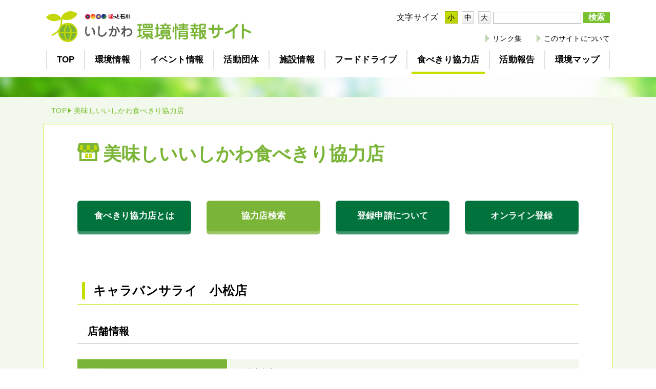

--- FILE ---
content_type: text/html; charset=UTF-8
request_url: https://ishikawa-ecoweb.pref.ishikawa.lg.jp/tabekiri/search_detail.php?sp_no=1264
body_size: 10044
content:
<!DOCTYPE html>
<!--[if IE 9]><html lang="ja" class="ie9"><![endif]-->
<!--[if !IE 9]><!-->
<html lang="ja">
<!--<![endif]-->

<head>
<meta charset="utf-8">
<meta http-equiv="X-UA-Compatible" content="IE=edge">
<meta name="viewport" content="width=device-width,initial-scale=1.0,user-scalable=no">
<meta name="format-detection" content="telephone=no">

<meta name="keywords" content="いしかわ環境情報サイト,いしかわ,環境情報">
<meta name="description" content="いしかわ環境情報サイトは石川県の環境に関する取り組みやイベント情報、活動団体や関連施設などを紹介するサイトです。">
<title>いしかわ環境情報サイト</title>

<meta property="og:title" content="いしかわ環境情報サイト"/>
<meta property="og:type" content="website" />
<meta property="og:description" content="いしかわ環境情報サイトは石川県の環境に関する取り組みやイベント情報、活動団体や関連施設などを紹介するサイトです。" />
<meta property="og:url" content="" />
<meta property="og:image" content="/com/img/com/ogimg.jpg" />
<meta property="og:site_name" content="いしかわ環境情報サイト" />

<link rel="shortcut icon" href="../favicon.ico">
<link rel="stylesheet" href="../com/css/style.css" media="all">
<link rel="stylesheet" href="../com/css/style_2.css" media="all">
<link rel="stylesheet" href="../com/css/h_style.css" media="all">
<link rel="stylesheet" href="../com/css/tabekiri.css" media="all">
<!--[if lt IE 9]>
<script src="https://oss.maxcdn.com/html5shiv/3.7.2/html5shiv.min.js"></script>
<![endif]-->

<script type="text/javascript">
function bunyasubmit(value) {
	//alert(value);
	var var1 = document.getElementById('sid');
	var1.value = value;
	var var2 = document.getElementById('stype');
	var2.value = "分野別";
	
	var frm = document.getElementById('frm');
	frm.submit();
}
function catesubmit(value) {
	//alert(value);
	var var1 = document.getElementById('sid');
	var1.value = value;
	var var2 = document.getElementById('stype');
	var2.value = "項目別";
	
	var frm = document.getElementById('frm');
	frm.submit();
}

</script>
<script src="../com/js/analytics.js"></script>
</head>

<body id="tabekiri">
<noscript><div id="noscript">javascriptを有効にしてください。当サイトをJavaScript無効のままご覧いただいた場合、正しい情報を取得できない場合がございます。</div>
</noscript>
<div id="loader-bg">
  <div id="loader">
    <img src="../com/img/com/load.gif" alt="loading" width="500">
  </div>
</div>
<div class="wrap">
<div class="sp-menu-btn">
  <a class="menu-trigger" id="js-sp-btn" href="#">
    <span></span>
    <span></span>
    <span></span>
  </a>
</div>
<header class="global-header">
<div class="inner">
  <div class="header-top-cover">
    <div class="header-logo-cover">
      <h1 class="header-logo"><a href="../"><img src="../com/img/home/logo.jpg" alt="いしかわ　環境情報サイト"></a></h1>
    </div>
    <div class="header-info-area">
      <div class="header-info-item">
        <div class="page-fz">
          <p>文字サイズ</p>
          <ul id="fz-lists">
            <li class="is-active fz-list1" id="fzS">小</li>
            <li id="fzM" class="fz-list2">中</li>
            <li id="fzL" class="fz-list3">大</li>
          </ul>
        </div>
        <div class="search">
          <form>
            <input type="search" name="search">
            <button>検索</button>
          </form>
        </div>
      </div>
      <div class="header-info-link-cover">
        <ul class="header-info-links">
          <li class="header-info-link"><a href="../enviro_detail/Pcateid=62&parentid=61.html">リンク集</a></li>
          <li class="header-info-link"><a href="../about/">このサイトについて</a></li>
        </ul>
      </div>
    </div>
  </div>
  <nav class="global-nav" id="js-global-nav">
    <ul class="global-nav-lists">
      <li class="global-nav-list"><a href="../">TOP</a></li>
      <li class="global-nav-list"><a href="../envlink/">環境情報</a></li>
      <li class="global-nav-list"><a href="../event/"><span>イベント</span><span>情報</span></a></li>
      <li class="global-nav-list"><a href="../dantai/">活動団体</a></li>
      <li class="global-nav-list"><a href="../facility/">施設情報</a></li>
      <li class="global-nav-list"><a href="../fooddrive/"><span>フード</span><span>ドライブ</span></a></li>
      <li class="global-nav-list is-active"><a href="../tabekiri/"><span>食べきり</span><span>協力店</span></a></li>
      <li class="global-nav-list"><a href="../activity/">活動報告</a></li>
      <li class="global-nav-list"><a href="../map/"><span>環境</span><span>マップ</span></a></li>
    </ul>
  </nav>
</div>
</header>

<main>
  <div id="breadcrumb">
    <ul>
      <li><a href="../">TOP</a></li>
      <li><a href="../tabekiri/">美味しいいしかわ食べきり協力店</a></li>
    </ul>
  </div>

  <article>
      <div id="content" class="tabekiri clearfix">

          <h3><span>美味しい</span><span>いしかわ</span><span>食べきり協力店</span></h3>
  
          <ul class="btn_area">
            <li class="tabekiri_btn"><a href="../tabekiri/about.html">食べきり協力店とは</a></li>
            <li class="tabekiri_btn active"><a href="../tabekiri/search.php">協力店検索</a></li>
            <li class="tabekiri_btn"><a href="../tabekiri/shinsei.html">登録申請について</a></li>
            <li class="tabekiri_btn"><a href="../tabekiri/online_input.php">オンライン登録</a></li>
          </ul>
  
  
          <section class="tabekiri_search_detail common">
            <h4>キャラバンサライ　小松店</h4>
            

            <section>
              <h5>店舗情報</h5>

              <dl class="shop_info">
                <dt>区分</dt><dd>
                                食品小売店&nbsp;
                                </dd>
                <dt>ジャンル</dt><dd>
                                喫茶・スイーツ&nbsp;
                                </dd>
                <dt>店舗所在地</dt><dd>〒923-0867　小松市小松市幸町3‐120‐1</dd>
                <dt>店舗連絡先</dt><dd>0761-23-7778</dd>
                                <dt>ホームページ</dt><dd><a href="https://www.caravanserai.co.jp" target="_blank">https://www.caravanserai.co.jp</a></dd>
                                <dt>お店のPR</dt><dd>コーヒー豆は量り売りでご用意します。</dd>
                              </dl>
            </section>


            <section>
              <h5>食品ロス削減に向けた取り組み</h5>

              <dl class="effort">
                                                <dt><img src="../com/img/tabekiri/icon_barauri.png" alt=""></dt><dd>ばら売り、量り売り、少量パックなどによる販売<p></p>&nbsp;</dd>
                              </dl>
            </section>


            <div class="tabekiri_btn orange">
              <a href="../tabekiri/search.php?&amp;n=1">一覧にもどる</a>
            </div>
              
          </section>
          
  
      </div><!--content-->
  </article>

</main><!-- /container -->


<footer class="global-footer">
<div class="pagetop">
  <div class="inner" id="js-pagetop">
    <a href="#">ページトップへ</a>
  </div>
</div>
<div class="inner">
  <ul class="sitemap-lists">
    <li class="sitemap-list">
      <a>TOP</a>
      <ul>
        <li><a href="../">トップ</a></li>
        <li><a href="../info/">お知らせ</a></li>
      </ul>
    </li>
    <li class="sitemap-list">
      <a>環境情報</a>
      <ul>
        <li><a href="../envlink/">環境情報一覧</a></li>
      </ul>
    </li>
    <li class="sitemap-list">
      <a>イベント情報</a>
      <ul>
        <li><a href="../event/">イベント一覧</a></li>
      </ul>
    </li>
    <li class="sitemap-list">
      <a>活動団体情報</a>
      <ul>
        <li><a href="../dantai/">活動団体一覧</a></li>
      </ul>
    </li>
    <li class="sitemap-list">
      <a>施設情報</a>
      <ul>
        <li><a href="../facility/">施設一覧</a></li>
      </ul>
    </li>
    <li class="sitemap-list">
      <a>食べきり協力店</a>
      <ul>
        <li><a href="../tabekiri/">食べきり協力店トップ</a></li>
        <li><a href="../tabekiri/about.html">食べきり協力店とは</a></li>
        <li><a href="../tabekiri/search.php">協力店検索</a></li>
        <li><a href="../tabekiri/shinsei.html">登録申請について</a></li>
        <!--li><a href="../tabekiri/online_input.php">オンライン登録</a></li-->
      </ul>
    </li>
	<li class="sitemap-list">
      <a href="../fooddrive/">フードドライブ</a>
      <ul>
        <li><a href="../fooddrive/window.php">回収窓口のご案内</a></li>
        <li><a href="../fooddrive/report.php">実施状況</a></li>
      </ul>
    </li>
    <li class="sitemap-list">
      <a>活動報告</a>
      <ul>
        <li><a href="../activity/">活動報告一覧</a></li>
      </ul>
    </li>
    <li class="sitemap-list">
      <a>その他</a>
      <ul>
        <li><a href="../map/">環境マップ</a></li>
        <li><a href="../enviro_detail/Pcateid=62&parentid=61.html">リンク集</a></li>
        <li><a href="../about/">このサイトについて</a></li>
      </ul>
    </li>
  </ul>
  <p class="bold">石川県生活環境部環境政策課</p>
  <p>石川県金沢市鞍月1丁目1番地 電話番号：<span class="tel_link">076-225-1463</span></p>
</div>
<div class="copy">
  <small>Copyright &copy; 2017 石川環境情報サイト All Right Reserved</small>
</div>
</footer>

</div><!-- /wrap -->
<script src="https://ajax.googleapis.com/ajax/libs/jquery/2.2.4/jquery.min.js"></script>
<script src="../com/js/main.js"></script>
<script src="../com/js/analytics.js"></script>
</body>
</html>


--- FILE ---
content_type: text/css
request_url: https://ishikawa-ecoweb.pref.ishikawa.lg.jp/com/css/style.css
body_size: 47191
content:
@import url(https://fonts.googleapis.com/earlyaccess/notosansjapanese.css);@font-face{font-family:"icon";src:url('../fonts/icon.eot');src:url('https://ishikawa-ecoweb.pref.ishikawa.lg.jp/com/fonts/icon.eot?#iefix') format('embedded-opentype'),url('../fonts/icon.woff') format('woff'),url('../fonts/icon.ttf') format('truetype'),url('../fonts/icon.svg') format('svg')}html,body,div,span,applet,object,iframe,h1,h2,h3,h4,h5,h6,p,blockquote,pre,a,abbr,acronym,address,big,cite,code,del,dfn,em,img,ins,kbd,q,s,samp,small,strike,strong,sub,sup,tt,var,b,u,i,center,dl,dt,dd,ol,ul,li,fieldset,form,label,legend,table,caption,tbody,tfoot,thead,tr,th,td,article,aside,canvas,details,embed,figure,figcaption,footer,header,hgroup,menu,nav,output,ruby,section,summary,time,mark,audio,video{margin:0;padding:0;border:0;font:inherit;font-size:100%;vertical-align:baseline}html{line-height:1}ol,ul{list-style:none}table{border-collapse:collapse;border-spacing:0}caption,th,td{text-align:left;font-weight:normal;vertical-align:middle}q,blockquote{quotes:none}q:before,q:after,blockquote:before,blockquote:after{content:"";content:none}a img{border:none}article,aside,details,figcaption,figure,footer,header,hgroup,main,menu,nav,section,summary{display:block}html,body,div,span,applet,object,iframe,h1,h2,h3,h4,h5,h6,p,blockquote,pre,a,abbr,acronym,address,big,cite,code,del,dfn,em,img,ins,kbd,q,s,samp,small,strike,strong,sub,sup,tt,var,b,u,i,center,dl,dt,dd,ol,ul,li,fieldset,form,label,legend,table,caption,tbody,tfoot,thead,tr,th,td,article,aside,canvas,details,embed,figure,figcaption,footer,header,hgroup,menu,nav,output,ruby,section,summary,time,mark,audio,video,textarea,input,select,select{-moz-box-sizing:border-box;-webkit-box-sizing:border-box;box-sizing:border-box;-webkit-font-smoothing:antialiased;-moz-osx-font-smoothing:grayscale;word-wrap:break-word}img{-webkit-tap-highlight-color:transparent;width:100%;height:auto}textarea,input[type="text"],input[type="tel"],input[type="email"],input[type="search"],select{line-height:1.5;font-family:メイリオ,Meiryo,"YuGothic M","Hiragino Kaku Gothic ProN","ヒラギノ角ゴ ProN W3","Hiragino Kaku Gothic Pro","ヒラギノ角ゴ Pro W3",sans-serif;font-size:14px;font-size:1.4rem;outline:none;border:none;border:1px solid #bebebe;padding:8px 1em;-webkit-appearance:none;-moz-border-radius:0;-webkit-border-radius:0;border-radius:0}textarea:focus,input[type="text"]:focus,input[type="tel"]:focus,input[type="email"]:focus,input[type="search"]:focus,select:focus{background:noen}@media only screen and (max-width: 768px){textarea,input[type="text"],input[type="tel"],input[type="email"],input[type="search"],select{font-size:13px;font-size:1.3rem}}@media only screen and (max-width: 640px){textarea,input[type="text"],input[type="tel"],input[type="email"],input[type="search"],select{font-size:12px;font-size:1.2rem}}textarea ~ input,textarea ~ select,input[type="text"] ~ input,input[type="text"] ~ select,input[type="tel"] ~ input,input[type="tel"] ~ select,input[type="email"] ~ input,input[type="email"] ~ select,input[type="search"] ~ input,input[type="search"] ~ select,select ~ input,select ~ select{margin-top:0.5em}*{-moz-box-sizing:border-box;-webkit-box-sizing:border-box;box-sizing:border-box;-webkit-font-smoothing:antialiased;-moz-osx-font-smoothing:grayscale;word-wrap:break-word}img{-webkit-tap-highlight-color:transparent;width:100%;-moz-transition:opacity .3s ease-in-out;-o-transition:opacity .3s ease-in-out;-webkit-transition:opacity .3s ease-in-out;transition:opacity .3s ease-in-out}body{font-family:メイリオ,Meiryo,"YuGothic M","Hiragino Kaku Gothic ProN","ヒラギノ角ゴ ProN W3","Hiragino Kaku Gothic Pro","ヒラギノ角ゴ Pro W3",sans-serif;font-size:14px;font-size:1.4rem;color:#000;width:100%;height:100%;position:relative;line-height:1;letter-spacing:.025em;word-wrap:break-word;-webkit-text-size-adjust:100%}@media only screen and (max-width: 768px){.fixed{position:fixed;overflow-y:scroll}}a:focus,*:focus{outline:none}a{text-decoration:none;-webkit-tap-highlight-color:transparent;outline:none;color:#000}@media only screen and (min-width: 769px){a{-moz-transition:all .3s ease-in-out;-o-transition:all .3s ease-in-out;-webkit-transition:all .3s ease-in-out;transition:all .3s ease-in-out}a:hover{filter:progid:DXImageTransform.Microsoft.Alpha(Opacity=60);opacity:.6}a:hover img{filter:progid:DXImageTransform.Microsoft.Alpha(Opacity=60);opacity:.6}}.inner{max-width:1100px;margin:0 auto}@media only screen and (max-width: 768px){.inner{margin:0 3.125%}}@media only screen and (max-width: 640px){.inner{margin:0 3.125%}}.clear:after{content:"";display:block;clear:both}@media print{body{-webkit-print-color-adjust:exact;min-width:1100px}.pagetop{display:none}}html{font-size:62.5%}#noscript{width:100%;padding:10px 20px;background:#900;color:#fff;text-align:center;z-index:100;line-height:1.2}#wrap{width:100%;position:relative}.global-header{background:#fff;padding-bottom:6px}.header-logo{max-width:/*630px*/400px}@media only screen and (max-width: 768px){.header-logo{width:80%}}@media only screen and (max-width: 640px){.header-logo{width:100%}}.global-nav{padding-bottom:10px;z-index:10000}@media only screen and (max-width: 768px){.global-nav{display:none;position:absolute;top:0;left:0;width:100%;height:100%;background:rgba(255,255,255,0.9);padding-top:60px}}@media only screen and (max-width: 640px){.global-nav{display:none;position:absolute;top:0;left:0;width:100%;height:100%;background:rgba(255,255,255,0.9);padding-top:60px}}.global-nav-lists .inner{max-width:1100px;margin:0 auto}@media only screen and (max-width: 768px){.global-nav-lists .inner{margin:0 3.125%}}@media only screen and (max-width: 640px){.global-nav-lists .inner{margin:0 3.125%}}.global-nav-lists:after{content:"";display:block;clear:both}.global-nav-list{width:14.28%;float:left;box-sizing:border-box;border-left:2px solid #e0e0e0;text-align:center;font-weight:bold;font-size:18px;font-size:1.8rem;position:relative}@media only screen and (max-width: 768px){.global-nav-list{width:100%;float:none;margin-bottom:1em}}@media only screen and (max-width: 640px){.global-nav-list{width:100%;float:none;margin-bottom:1em}}.global-nav-list.is-active:after{content:"";display:block;position:absolute;width:90%;height:5px;background:#c7df00;left:0;right:0;margin:auto;bottom:-10px}@media only screen and (max-width: 768px){.global-nav-list.is-active:after{width:20%;bottom:0;height:4px}}@media only screen and (max-width: 640px){.global-nav-list.is-active:after{width:20%;bottom:0;height:4px}}.global-nav-list:last-child{border-right:2px solid #e0e0e0}.global-nav-list a{display:block;padding:10px;font-size:18px}.global-nav-list a:hover{color:#c4d706}.header-top-cover{/*margin-bottom:14px;*/padding-top:22px}.header-top-cover:after{content:"";display:block;clear:both}@media screen and (max-width: 1100px){.header-top-cover{padding:22px 15px 0 15px}}.header-logo-cover{float:left;margin-bottom:1em;width:55%}@media screen and (max-width: 1025px){.header-logo-cover{width:46%}}@media only screen and (max-width: 640px){.header-logo-cover{width:70%;float:none;margin-bottom:1em}}.header-info-area{float:right;width:45%}@media screen and (max-width: 1025px){.header-info-area{width:54%}}@media only screen and (max-width: 768px){.header-info-area{float:none;clear:both}}@media only screen and (max-width: 640px){.header-info-area{float:none;width:70%}}.header-info-item{margin-bottom:/*42px*/22px;text-align:right}@media only screen and (max-width: 768px){.header-info-item{text-align:left;margin-bottom:1em}}@media only screen and (max-width: 640px){.header-info-item{margin-bottom:1em;text-align:left}}.page-fz,.search{display:inline-block;vertical-align:middle}.page-fz input,.search input{max-width:200px}.page-fz p,.page-fz ul{display:inline-block;vertical-align:middle}.page-fz p{font-size:16px}.page-fz ul:after{content:"";display:block;clear:both}.page-fz ul li{box-sizing:border-box;cursor:pointer;margin-left:8px;float:left;border:1px solid #ccc;padding:4px;background:#ffffff;font-size:14px;background:-moz-linear-gradient(top, #fff 0%, #eee 100%);background:-webkit-linear-gradient(top, #fff 0%, #eee 100%);background:linear-gradient(to bottom, #ffffff 0%,#eeeeee 100%);filter:progid:DXImageTransform.Microsoft.gradient( startColorstr='#ffffff', endColorstr='#eeeeee',GradientType=0 );-moz-transition:opacity .3s ease-in-out;-o-transition:opacity .3s ease-in-out;-webkit-transition:opacity .3s ease-in-out;transition:opacity .3s ease-in-out}.page-fz ul li:hover{opacity:.6}.page-fz ul li.is-active{border:1px solid #a2b500;background:#c7df00;background:-moz-linear-gradient(top, #c7df00 0%, #bad000 100%);background:-webkit-linear-gradient(top, #c7df00 0%, #bad000 100%);background:linear-gradient(to bottom, #c7df00 0%,#bad000 100%);filter:progid:DXImageTransform.Microsoft.gradient( startColorstr='#c7df00', endColorstr='#bad000',GradientType=0 )}@media only screen and (max-width: 768px){.page-fz{display:none}}@media only screen and (max-width: 640px){.page-fz{display:none}}.search form{font-size:16px}.search form input{vertical-align:middle;border:1px solid #a6a6a6;padding:0;font-size:14px !important}.header-info-link-cover{text-align:right}@media only screen and (max-width: 768px){.header-info-link-cover{display:none}}@media only screen and (max-width: 640px){.header-info-link-cover{display:none}}.header-info-links:after{content:"";display:block;clear:both}.header-info-link{display:inline-block;position:relative;padding-left:14px;font-size:14px}.header-info-link a{font-size:14px}.header-info-link:first-child{margin-right:24px}.header-info-link:hover:before{opacity:.6}.header-info-link:before{content:"";display:block;position:absolute;border:8px solid transparent;border-left:8px solid #c3d5b3;top:0;bottom:0;left:0;margin:auto}.menu-trigger{position:absolute;width:60px;height:60px;background:#bbdc09;top:0;right:10px;padding-bottom:.8em;z-index:99999}@media only screen and (min-width: 769px){.menu-trigger{display:none !important}}.menu-trigger:after{font-size:10px !important;font-weight:bold;position:absolute;left:0;bottom:10px;content:'メニュー';display:block;width:100%;color:#fff;font-size:16px;text-decoration:none;text-align:center;transition:all .4s}.menu-trigger.active:after{content:'閉じる';bottom:10px}.menu-trigger.active span:nth-of-type(1){-ms-transform:translateY(10px) rotate(-45deg);-webkit-transform:translateY(10px) rotate(-45deg);transform:translateY(10px) rotate(-45deg)}.menu-trigger.active span:nth-of-type(2){opacity:0}.menu-trigger.active span:nth-of-type(3){-ms-transform:translateY(-10px) rotate(45deg);-webkit-transform:translateY(-10px) rotate(45deg);transform:translateY(-10px) rotate(45deg)}.menu-trigger,.menu-trigger span{display:inline-block;transition:all .4s;box-sizing:border-box}.menu-trigger span{position:absolute;left:0;right:0;margin:auto;width:70%;height:2px;background-color:#fff;border-radius:4px}.menu-trigger span:nth-of-type(1){top:10px}.menu-trigger span:nth-of-type(2){top:20px}.menu-trigger span:nth-of-type(3){top:30px}.global-footer{background:#fff}.global-footer>.inner:after{content:"";display:block;clear:both}@media screen and (max-width: 1100px){.global-footer>.inner{padding:0 15px}}.global-footer .pagetop{font-weight:bold;text-align:center;background:#c4d706;position:relative;padding:.2em 0}.global-footer .pagetop a{display:block;color:#fff;padding:1.2em 0 .4em;cursor:pointer}.global-footer .pagetop a:before{position:absolute;content:"";display:block;width:.8em;height:.8em;border-top:2px solid #fff;border-right:2px solid #fff;-moz-transform:rotate(-45deg);-ms-transform:rotate(-45deg);-webkit-transform:rotate(-45deg);transform:rotate(-45deg);top:.6em;left:0;right:0;margin:auto;z-index:0;cursor:pointer}@media only screen and (max-width: 640px){.global-footer .pagetop{margin-bottom:1em}}.global-footer .sitemap-lists{margin:2em 0}.global-footer .sitemap-lists:after{content:"";display:block;clear:both}@media only screen and (max-width: 640px){.global-footer .sitemap-lists{display:none}}.global-footer .sitemap-list{float:left;width:14.28%}@media only screen and (max-width: 768px){.global-footer .sitemap-list{width:25%;margin-bottom:2em}}.global-footer .sitemap-list>a{font-size:16px;font-weight:bold;padding-left:1em;position:relative;display:inline-block;margin-bottom:1em}.global-footer .sitemap-list>a:hover:before{left:.3em}.global-footer .sitemap-list>a:before{content:"";font-family:'icon';speak:none;font-style:normal;font-weight:normal;font-variant:normal;text-transform:none;line-height:1;-webkit-font-smoothing:antialiased;-moz-osx-font-smoothing:grayscale;vertical-align:middle;display:inline-block;*display:inline;*zoom:1;margin-top:-0.2em;width:.9em;height:.9em;color:#fff;-moz-transform:rotate(90deg);-ms-transform:rotate(90deg);-webkit-transform:rotate(90deg);transform:rotate(90deg);background:#c4d706;font-weight:bold;text-align:center;line-height:1.3;font-size:.8em;position:absolute;left:0;top:.4em;margin:auto;-moz-transition:left .2s ease-in-out;-o-transition:left .2s ease-in-out;-webkit-transition:left .2s ease-in-out;transition:left .2s ease-in-out}.global-footer .sitemap-list>a:before,.global-footer .sitemap-list>a:after{bottom:inherit}.global-footer .sitemap-list>a:before{top:.06em;line-height:1.4}.global-footer .sitemap-list li{padding-left:1em;margin-bottom:1em}.global-footer .sitemap-list li:last-child{margin-bottom:0}.global-footer .sitemap-list li a{font-size:16px}.global-footer p.bold{font-weight:bold;margin-bottom:.6em}.global-footer .copy{margin:2em 0;text-align:center;font-size:12px;font-size:1.2rem}@media only screen and (max-width: 640px){.global-footer .copy{margin-bottom:1em}}#brlink #content{padding-top:5em}/*! PhotoSwipe main CSS by Dmitry Semenov | photoswipe.com | MIT license */.pswp{display:none;position:absolute;width:100%;height:100%;left:0;top:0;overflow:hidden;-ms-touch-action:none;touch-action:none;z-index:1500;-webkit-text-size-adjust:100%;-webkit-backface-visibility:hidden;outline:none}.pswp *{-webkit-box-sizing:border-box;box-sizing:border-box}.pswp img{max-width:none}.pswp--animate_opacity{opacity:0.001;will-change:opacity;-webkit-transition:opacity 333ms cubic-bezier(0.4, 0, 0.22, 1);transition:opacity 333ms cubic-bezier(0.4, 0, 0.22, 1)}.pswp--open{display:block}.pswp--zoom-allowed .pswp__img{cursor:-webkit-zoom-in;cursor:-moz-zoom-in;cursor:zoom-in}.pswp--zoomed-in .pswp__img{cursor:-webkit-grab;cursor:-moz-grab;cursor:grab}.pswp--dragging .pswp__img{cursor:-webkit-grabbing;cursor:-moz-grabbing;cursor:grabbing}.pswp__bg{position:absolute;left:0;top:0;width:100%;height:100%;background:#000;opacity:0;-webkit-backface-visibility:hidden;will-change:opacity}.pswp__scroll-wrap{position:absolute;left:0;top:0;width:100%;height:100%;overflow:hidden}.pswp__container,.pswp__zoom-wrap{-ms-touch-action:none;touch-action:none;position:absolute;left:0;right:0;top:0;bottom:0}.pswp__container,.pswp__img{-webkit-user-select:none;-moz-user-select:none;-ms-user-select:none;user-select:none;-webkit-tap-highlight-color:transparent;-webkit-touch-callout:none}.pswp__zoom-wrap{position:absolute;width:100%;-webkit-transform-origin:left top;-ms-transform-origin:left top;transform-origin:left top;-webkit-transition:-webkit-transform 333ms cubic-bezier(0.4, 0, 0.22, 1);transition:transform 333ms cubic-bezier(0.4, 0, 0.22, 1)}.pswp__bg{will-change:opacity;-webkit-transition:opacity 333ms cubic-bezier(0.4, 0, 0.22, 1);transition:opacity 333ms cubic-bezier(0.4, 0, 0.22, 1)}.pswp--animated-in .pswp__bg,.pswp--animated-in .pswp__zoom-wrap{-webkit-transition:none;transition:none}.pswp__container,.pswp__zoom-wrap{-webkit-backface-visibility:hidden;will-change:transform}.pswp__item{position:absolute;left:0;right:0;top:0;bottom:0;overflow:hidden}.pswp__img{position:absolute;width:auto;height:auto;top:0;left:0}.pswp__img--placeholder{-webkit-backface-visibility:hidden}.pswp__img--placeholder--blank{background:#222}.pswp--ie .pswp__img{width:100% !important;height:auto !important;left:0;top:0}.pswp__error-msg{position:absolute;left:0;top:50%;width:100%;text-align:center;font-size:14px;line-height:16px;margin-top:-8px;color:#CCC}.pswp__error-msg a{color:#CCC;text-decoration:underline}/*! PhotoSwipe Default UI CSS by Dmitry Semenov | photoswipe.com | MIT license */.pswp__button{width:44px;height:44px;position:relative;background:none;cursor:pointer;overflow:visible;-webkit-appearance:none;display:block;border:0;padding:0;margin:0;float:right;opacity:0.75;-webkit-transition:opacity 0.2s;transition:opacity 0.2s;-webkit-box-shadow:none;box-shadow:none}.pswp__button:focus,.pswp__button:hover{opacity:1}.pswp__button:active{outline:none;opacity:0.9}.pswp__button::-moz-focus-inner{padding:0;border:0}.pswp__ui--over-close .pswp__button--close{opacity:1}.pswp__button,.pswp__button--arrow--left:before,.pswp__button--arrow--right:before{background:url(../img/com/photoswipe/default-skin.png) 0 0 no-repeat;background-size:264px 88px;width:44px;height:44px}@media (-webkit-min-device-pixel-ratio: 1.1), (-webkit-min-device-pixel-ratio: 1.09375), (min-resolution: 105dpi), (min-resolution: 1.1dppx){.pswp--svg .pswp__button,.pswp--svg .pswp__button--arrow--left:before,.pswp--svg .pswp__button--arrow--right:before{background-image:url(../img/com/photoswipe/default-skin.svg)}.pswp--svg .pswp__button--arrow--left,.pswp--svg .pswp__button--arrow--right{background:none}}.pswp__button--close{background-position:0 -44px}.pswp__button--share{background-position:-44px -44px}.pswp__button--fs{display:none}.pswp--supports-fs .pswp__button--fs{display:block}.pswp--fs .pswp__button--fs{background-position:-44px 0}.pswp__button--zoom{display:none;background-position:-88px 0}.pswp--zoom-allowed .pswp__button--zoom{display:block}.pswp--zoomed-in .pswp__button--zoom{background-position:-132px 0}.pswp--touch .pswp__button--arrow--left,.pswp--touch .pswp__button--arrow--right{visibility:hidden}.pswp__button--arrow--left,.pswp__button--arrow--right{background:none;top:50%;margin-top:-50px;width:70px;height:100px;position:absolute}.pswp__button--arrow--left{left:0}.pswp__button--arrow--right{right:0}.pswp__button--arrow--left:before,.pswp__button--arrow--right:before{content:'';top:35px;background-color:rgba(0,0,0,0.3);height:30px;width:32px;position:absolute}.pswp__button--arrow--left:before{left:6px;background-position:-138px -44px}.pswp__button--arrow--right:before{right:6px;background-position:-94px -44px}.pswp__counter,.pswp__share-modal{-webkit-user-select:none;-moz-user-select:none;-ms-user-select:none;user-select:none}.pswp__share-modal{display:block;background:rgba(0,0,0,0.5);width:100%;height:100%;top:0;left:0;padding:10px;position:absolute;z-index:1600;opacity:0;-webkit-transition:opacity 0.25s ease-out;transition:opacity 0.25s ease-out;-webkit-backface-visibility:hidden;will-change:opacity}.pswp__share-modal--hidden{display:none}.pswp__share-tooltip{z-index:1620;position:absolute;background:#FFF;top:56px;border-radius:2px;display:block;width:auto;right:44px;-webkit-box-shadow:0 2px 5px rgba(0,0,0,0.25);box-shadow:0 2px 5px rgba(0,0,0,0.25);-webkit-transform:translateY(6px);-ms-transform:translateY(6px);transform:translateY(6px);-webkit-transition:-webkit-transform 0.25s;transition:transform 0.25s;-webkit-backface-visibility:hidden;will-change:transform}.pswp__share-tooltip a{display:block;padding:8px 12px;color:#000;text-decoration:none;font-size:14px;line-height:18px}.pswp__share-tooltip a:hover{text-decoration:none;color:#000}.pswp__share-tooltip a:first-child{border-radius:2px 2px 0 0}.pswp__share-tooltip a:last-child{border-radius:0 0 2px 2px}.pswp__share-modal--fade-in{opacity:1}.pswp__share-modal--fade-in .pswp__share-tooltip{-webkit-transform:translateY(0);-ms-transform:translateY(0);transform:translateY(0)}.pswp--touch .pswp__share-tooltip a{padding:16px 12px}a.pswp__share--facebook:before{content:'';display:block;width:0;height:0;position:absolute;top:-12px;right:15px;border:6px solid transparent;border-bottom-color:#FFF;-webkit-pointer-events:none;-moz-pointer-events:none;pointer-events:none}a.pswp__share--facebook:hover{background:#3E5C9A;color:#FFF}a.pswp__share--facebook:hover:before{border-bottom-color:#3E5C9A}a.pswp__share--twitter:hover{background:#55ACEE;color:#FFF}a.pswp__share--pinterest:hover{background:#CCC;color:#CE272D}a.pswp__share--download:hover{background:#DDD}.pswp__counter{position:absolute;left:0;top:0;height:44px;font-size:13px;line-height:44px;color:#FFF;opacity:0.75;padding:0 10px}.pswp__caption{position:absolute;left:0;bottom:0;width:100%;min-height:44px}.pswp__caption small{font-size:11px;color:#BBB}.pswp__caption__center{text-align:left;max-width:420px;margin:0 auto;font-size:13px;padding:10px;line-height:20px;color:#CCC}.pswp__caption--empty{display:none}.pswp__caption--fake{visibility:hidden}.pswp__preloader{width:44px;height:44px;position:absolute;top:0;left:50%;margin-left:-22px;opacity:0;-webkit-transition:opacity 0.25s ease-out;transition:opacity 0.25s ease-out;will-change:opacity;direction:ltr}.pswp__preloader__icn{width:20px;height:20px;margin:12px}.pswp__preloader--active{opacity:1}.pswp__preloader--active .pswp__preloader__icn{background:url(../img/com/photoswipe/preloader.gif) 0 0 no-repeat}.pswp--css_animation .pswp__preloader--active{opacity:1}.pswp--css_animation .pswp__preloader--active .pswp__preloader__icn{-webkit-animation:clockwise 500ms linear infinite;animation:clockwise 500ms linear infinite}.pswp--css_animation .pswp__preloader--active .pswp__preloader__donut{-webkit-animation:donut-rotate 1000ms cubic-bezier(0.4, 0, 0.22, 1) infinite;animation:donut-rotate 1000ms cubic-bezier(0.4, 0, 0.22, 1) infinite}.pswp--css_animation .pswp__preloader__icn{background:none;opacity:0.75;width:14px;height:14px;position:absolute;left:15px;top:15px;margin:0}.pswp--css_animation .pswp__preloader__cut{position:relative;width:7px;height:14px;overflow:hidden}.pswp--css_animation .pswp__preloader__donut{-webkit-box-sizing:border-box;box-sizing:border-box;width:14px;height:14px;border:2px solid #FFF;border-radius:50%;border-left-color:transparent;border-bottom-color:transparent;position:absolute;top:0;left:0;background:none;margin:0}@media screen and (max-width: 1024px){.pswp__preloader{position:relative;left:auto;top:auto;margin:0;float:right}}@-webkit-keyframes clockwise{0%{-webkit-transform:rotate(0deg);transform:rotate(0deg)}100%{-webkit-transform:rotate(360deg);transform:rotate(360deg)}}@keyframes clockwise{0%{-webkit-transform:rotate(0deg);transform:rotate(0deg)}100%{-webkit-transform:rotate(360deg);transform:rotate(360deg)}}@-webkit-keyframes donut-rotate{0%{-webkit-transform:rotate(0);transform:rotate(0)}50%{-webkit-transform:rotate(-140deg);transform:rotate(-140deg)}100%{-webkit-transform:rotate(0);transform:rotate(0)}}@keyframes donut-rotate{0%{-webkit-transform:rotate(0);transform:rotate(0)}50%{-webkit-transform:rotate(-140deg);transform:rotate(-140deg)}100%{-webkit-transform:rotate(0);transform:rotate(0)}}.pswp__ui{-webkit-font-smoothing:auto;visibility:visible;opacity:1;z-index:1550}.pswp__top-bar{position:absolute;left:0;top:0;height:44px;width:100%}.pswp__caption,.pswp__top-bar,.pswp--has_mouse .pswp__button--arrow--left,.pswp--has_mouse .pswp__button--arrow--right{-webkit-backface-visibility:hidden;will-change:opacity;-webkit-transition:opacity 333ms cubic-bezier(0.4, 0, 0.22, 1);transition:opacity 333ms cubic-bezier(0.4, 0, 0.22, 1)}.pswp--has_mouse .pswp__button--arrow--left,.pswp--has_mouse .pswp__button--arrow--right{visibility:visible}.pswp__top-bar,.pswp__caption{background-color:rgba(0,0,0,0.5)}.pswp__ui--fit .pswp__top-bar,.pswp__ui--fit .pswp__caption{background-color:rgba(0,0,0,0.3)}.pswp__ui--idle .pswp__top-bar{opacity:0}.pswp__ui--idle .pswp__button--arrow--left,.pswp__ui--idle .pswp__button--arrow--right{opacity:0}.pswp__ui--hidden .pswp__top-bar,.pswp__ui--hidden .pswp__caption,.pswp__ui--hidden .pswp__button--arrow--left,.pswp__ui--hidden .pswp__button--arrow--right{opacity:0.001}.pswp__ui--one-slide .pswp__button--arrow--left,.pswp__ui--one-slide .pswp__button--arrow--right,.pswp__ui--one-slide .pswp__counter{display:none}.pswp__element--disabled{display:none !important}.pswp--minimal--dark .pswp__top-bar{background:none}#loader-bg{display:none;position:fixed;width:100%;height:100%;top:0;left:0;background:#fff;z-index:999999}#loader{position:fixed;top:50%;left:0;right:0;margin:auto;-moz-transform:translateY(-50%);-ms-transform:translateY(-50%);-webkit-transform:translateY(-50%);transform:translateY(-50%);color:#fff;z-index:999999;text-align:center}#loader img{width:300px;height:auto}@media only screen and (max-width: 640px){#loader img{width:80%;height:auto}}button{vertical-align:middle;background:#78c02d;color:#fff;border:none;font-weight:bold;font-size:16px;padding:0 10px;cursor:pointer;-moz-transition:opacity .3s ease-in-out;-o-transition:opacity .3s ease-in-out;-webkit-transition:opacity .3s ease-in-out;transition:opacity .3s ease-in-out}button:hover{opacity:.6}.calendar-table-cover{width:100%;padding:0 28px;margin:0 auto}@media only screen and (max-width: 768px){.calendar-table-cover{width:80%;margin:0 auto}}@media only screen and (max-width: 640px){.calendar-table-cover{width:100% !important}}.cal-date{width:100%;margin-bottom:1em !important}.cal-date td{width:33.33%;color:#81c230;font-weight:bold;padding-left:0 !important}.cal-date td.left{text-align:left}.cal-date td.left a{font-size:14px;line-height:1;display:inline-block;color:#4b8902;font-weight:bold;border:1px solid #d7d7d7;border-radius:2px;padding:.4em .6em;background:#f7f7f7;background:-moz-linear-gradient(top, #f7f7f7 0%, #f3f3f3 100%);background:-webkit-linear-gradient(top, #f7f7f7 0%, #f3f3f3 100%);background:linear-gradient(to bottom, #f7f7f7 0%,#f3f3f3 100%);filter:progid:DXImageTransform.Microsoft.gradient( startColorstr='#f7f7f7', endColorstr='#f3f3f3',GradientType=0 )}.cal-date td.center{font-size:18px;text-align:center}.cal-date td.center p{line-height:1.2 !important}.cal-date td.center p span{display:block}.cal-date td.right{text-align:right}.cal-date td.right a{font-size:14px;line-height:1;display:inline-block;color:#4b8902;font-weight:bold;border:1px solid #d7d7d7;border-radius:2px;padding:.4em .6em;background:#f7f7f7;background:-moz-linear-gradient(top, #f7f7f7 0%, #f3f3f3 100%);background:-webkit-linear-gradient(top, #f7f7f7 0%, #f3f3f3 100%);background:linear-gradient(to bottom, #f7f7f7 0%,#f3f3f3 100%);filter:progid:DXImageTransform.Microsoft.gradient( startColorstr='#f7f7f7', endColorstr='#f3f3f3',GradientType=0 )}.cal-table{width:100%;line-height:2em}.cal-table tr:first-child{margin-bottom:1em}.cal-table th,.cal-table td{font-size:14px}.cal-table th{color:#fff;font-weight:bold;background:#79bc1c;border-right:1px solid #fff;text-align:center;padding:.4em 0;border-bottom:5px solid #fff}.cal-table th:last-child{border-right:none}.cal-table td{text-align:center;border:1px solid #fff;font-weight:bold;padding-left:0 !important;color:#52b400;background:#ebf9df}.cal-table td.current a{color:#000}.cal-table td.blue{background:#e7eaf9}.cal-table td.blue a{color:#4f4fce}.cal-table td.red{background:#fbeee7}.cal-table td.red a{color:#e88343}.cal-table td a{display:block;color:#52b400;text-decoration:underline;/*padding:.8em 0*/}#breadcrumb{width:100%;max-width:1100px;margin:1.4em auto 1.4em;padding-left:10px}#breadcrumb ul:after{content:"";display:block;clear:both}#breadcrumb ul li{float:left;padding-right:1em;position:relative}#breadcrumb ul li:after{content:"";width:0;height:0;position:absolute;border:5px solid transparent;border-left:6px solid #78c02d;top:0;bottom:0;right:0;margin:auto}#breadcrumb ul li:last-child{padding-right:0}#breadcrumb ul li:last-child:after{display:none}#breadcrumb ul li,#breadcrumb ul li a{color:#78c02d}.wrap{background:#f2f8ec}main{padding:.6em 0;background:url("../img/com/img_header_bg.jpg") no-repeat top center;background-size:100% auto;padding-top:3%}#content{background:#fff;width:100%;max-width:1110px;margin:0 auto;padding-left:65px;padding-right:65px;line-height:1.8;border:1px solid #c7df00;margin-bottom:6em}@media only screen and (max-width: 768px){#content{margin-left:10px;margin-right:10px;width:auto;padding:0 15px}}@media only screen and (max-width: 640px){#content{margin-left:10px;margin-right:10px;width:auto;padding:0 15px}}#content h3{font-size:36px !important;color:#7bb537;margin-top:1em;font-weight:bold}@media only screen and (max-width: 640px){#content h3{font-size:30px !important;margin-top:.8em;margin-bottom:.8em}}#content h3,#content h4,#content h5,#content h6{line-height:1.2;clear:both}#content h4{font-size:24px !important;color:#000;border-bottom:1px solid #c7df00;font-weight:bold;padding:0.5em 1.3em;margin:.8em 0  1.5em 0;position:relative}#content h4:after{content:"";position:absolute;left:0;top:0;height:100%;width:15px;background:#c7df00}#content h4:before{content:"";position:absolute;top:0;left:0;width:100%;height:100%;border:9px solid #fff;z-index:5;-moz-box-sizing:border-box;-webkit-box-sizing:border-box;box-sizing:border-box}#content h5{display:block;font-size:20px !important;font-weight:bold;border-bottom:1px solid #c5c5c5;padding:0 0 .6em 1em;margin:2em 0 1.5em 0}#content h6{display:inline-block;font-weight:bold;font-size:16px !important;color:#fff;background:#7bb537;padding:.4em .8em;border-radius:8px;margin:1em 0}#content form p.button{border-top:1px solid #d0d0d0;text-align:center;padding-top:2em}#textarea p,#textarea table,#textarea ul,#textarea ol,#textarea .box_area,#textarea .line_area{margin:1.8em 0}#textarea strong,#textarea b,#textarea em{font-weight:bold}#textarea hr{border:none;height:1px;background:#e8e8e8;margin:4em 0}#textarea .search{width:100%;margin-left:1em}@media only screen and (max-width: 768px){#textarea .search{text-align:center}#textarea .search input{margin-bottom:1em}}#textarea .search form,#textarea .search input{display:inline-block;vertical-align:middle;margin-bottom:0}#textarea .search form{width:100%}#textarea .search input{width:200px;padding:.2em 0 .2em .8em}#textarea ul.notes li{text-indent:-1.1em}#textarea ul.notes li:before{display:none}#textarea ul li{position:relative;padding-left:1.1em;line-height:1.4;margin:1em 0}#textarea ul li:before{content:"";position:absolute;background:#7bb537;width:.8em;height:.8em;left:0;top:.2em}#textarea ul li ul li{text-indent:0 !important;list-style:none !important;background-size:2px !important;background-position:.3em .6em !important;background-repeat:no-repeat !important;padding-left:0 !important}#textarea ul li ul li:before{display:none}#textarea ol li{list-style:decimal inside;text-indent:-1.1em;padding-left:1.1em;background:none}#textarea ol li:before{display:none}#textarea .mark_list li{background:none;text-indent:-1em;padding-left:1em}#textarea .mark_list li:before{display:none}#textarea table{line-height:1.4}#textarea table th,#textarea table td{vertical-align:top}#textarea table th p,#textarea table td p{padding:.4em .8em;margin:1em 0}#textarea table th{white-space:nowrap}#textarea table th p{background:#7bb537;border-radius:5px;color:#fff;font-weight:bold}#textarea table td{padding-left:1em}@media only screen and (max-width: 640px){#textarea table.table th{width:100%;display:block}#textarea table.table th p{display:inline-block}}@media only screen and (max-width: 640px){#textarea table.table td{width:100%;display:block;padding-left:0}#textarea table.table td p{padding:0;margin-top:0}}@media only screen and (max-width: 640px){#textarea table.table2 th{width:100%;display:block;padding-left:0}#textarea table.table2 th p{display:inline-block}}#textarea table.table2 td{color:#7bb537;font-size:22px;font-size:2.2rem;font-weight:bold}#textarea table.table2 td p{text-align:left;margin:.2em 0}@media only screen and (max-width: 640px){#textarea table.table2 td{display:block;width:100%;padding-left:0}#textarea table.table2 td p{padding-left:0;margin:0}}#textarea .alignright,#textarea .alignleft{margin-top:0 !important;width:35% !important;height:auto;clear:both;line-height:0;background:#fff}#textarea .alignright img,#textarea .alignleft img{width:100%;height:auto}#textarea .alignright+p,#textarea .alignright+table,#textarea .alignright+ul,#textarea .alignright+ol,#textarea .alignright+.box_area,#textarea .alignright+.line_area,#textarea .alignright+h4,#textarea .alignright+h5,#textarea .alignright+h6,#textarea .alignright+p,#textarea .alignright+table,#textarea .alignleft+p,#textarea .alignleft+table,#textarea .alignleft+ul,#textarea .alignleft+ol,#textarea .alignleft+.box_area,#textarea .alignleft+.line_area,#textarea .alignleft+h4,#textarea .alignleft+h5,#textarea .alignleft+h6,#textarea .alignleft+p,#textarea .alignleft+table{margin-top:0 !important}@media screen and (max-width: 410px){#textarea .alignright,#textarea .alignleft{float:none !important;width:100% !important;padding:0 !important;margin:1.7em 0 1.7em 0 !important}}#textarea .alignright.profile,#textarea .alignleft.profile{width:35% !important}@media screen and (max-width: 410px){#textarea .alignright.profile,#textarea .alignleft.profile{width:100% !important}#textarea .alignright.profile img,#textarea .alignleft.profile img{width:35%;float:left}#textarea .alignright.profile p,#textarea .alignleft.profile p{margin-top:0 !important;width:65%;float:right;padding-left:8%}}#textarea .alignright{float:right;padding:0px 0px 2.5em 2.5em}@media only screen and (max-width: 768px){#textarea .alignright{padding:0px 0px 2.6em 2.8em}}@media only screen and (max-width: 640px){#textarea .alignright{padding:0px 0px 1.6em 2em}}#textarea .alignleft{float:left;padding:0px 2.5em 2.5em 0px}@media only screen and (max-width: 768px){#textarea .alignleft{padding:0px 2.8em 2.6em 0px}}@media only screen and (max-width: 640px){#textarea .alignleft{padding:0px 2em 1.6em 0px}}#textarea img.alignright+p,#textarea img.alignleft+p{margin-top:-0.4em}#textarea>.aligncenter{margin-top:0 !important}#textarea .aligncenter{margin:0.8em auto;clear:both;width:100%;max-width:600px;height:auto;line-height:0}#textarea .aligncenter+h4,#textarea .aligncenter+h5,#textarea .aligncenter+h6{margin-top:1em}#textarea .aligntwo{float:left;width:50%;padding:0 3em}@media only screen and (max-width: 640px){#textarea .aligntwo{float:none;width:100%;padding:0}}#textarea .aligntwo img{max-width:100%;max-height:100%}#textarea p.arw_btn a{padding-left:1em;position:relative;padding-left:1.4em;display:inline-block;color:#57b5f2}#textarea p.arw_btn a:hover:before{left:.3em}#textarea p.arw_btn a:before{content:"";font-family:'icon';speak:none;font-style:normal;font-weight:normal;font-variant:normal;text-transform:none;line-height:1;-webkit-font-smoothing:antialiased;-moz-osx-font-smoothing:grayscale;vertical-align:middle;display:inline-block;*display:inline;*zoom:1;margin-top:-0.2em;width:.9em;height:.9em;color:#fff;-moz-transform:rotate(90deg);-ms-transform:rotate(90deg);-webkit-transform:rotate(90deg);transform:rotate(90deg);background:#c4d706;font-weight:bold;text-align:center;line-height:1.3;font-size:.8em;position:absolute;left:0;top:.4em;margin:auto;-moz-transition:left .2s ease-in-out;-o-transition:left .2s ease-in-out;-webkit-transition:left .2s ease-in-out;transition:left .2s ease-in-out}#textarea p.arw_btn a:before{top:0;bottom:0;margin:auto;background:#57b5f2}#textarea p.border_btn{display:inline-block;border:1px solid #bebebe}#textarea p.border_btn a{display:inline-block;padding:.4em 1em .4em 3em;position:relative}#textarea p.border_btn a:hover{background:#f5f5f5;opacity:1}#textarea p.border_btn a:before{position:absolute;content:"";display:block;width:0;height:0;border:8px solid transparent;border-left:8px solid #5f5f5f;left:1em;top:0;bottom:0;margin:auto}#textarea p.doglegged_btn a{color:#7bb537;position:relative;padding-left:1em}#textarea p.doglegged_btn a:before{position:absolute;content:"";display:block;width:.6em;height:.6em;border-top:1px solid #7bb537;border-right:1px solid #7bb537;-moz-transform:rotate(45deg);-ms-transform:rotate(45deg);-webkit-transform:rotate(45deg);transform:rotate(45deg);top:0;left:0;bottom:0;margin:auto}#textarea a.arw_btn{padding-left:1em;position:relative;padding-left:1.4em;display:inline-block}#textarea a.arw_btn:hover:before{left:.3em}#textarea a.arw_btn:before{content:"";font-family:'icon';speak:none;font-style:normal;font-weight:normal;font-variant:normal;text-transform:none;line-height:1;-webkit-font-smoothing:antialiased;-moz-osx-font-smoothing:grayscale;vertical-align:middle;display:inline-block;*display:inline;*zoom:1;margin-top:-0.2em;width:.9em;height:.9em;color:#fff;-moz-transform:rotate(90deg);-ms-transform:rotate(90deg);-webkit-transform:rotate(90deg);transform:rotate(90deg);background:#c4d706;font-weight:bold;text-align:center;line-height:1.3;font-size:.8em;position:absolute;left:0;top:.4em;margin:auto;-moz-transition:left .2s ease-in-out;-o-transition:left .2s ease-in-out;-webkit-transition:left .2s ease-in-out;transition:left .2s ease-in-out}#textarea a.arw_btn:before{top:0;bottom:0;margin:auto}#textarea a.arw_btn.btn_b{color:#57b5f2}#textarea a.arw_btn.btn_b:before{background:#57b5f2}#textarea a.btn_link.btn_b{border-color:#57b5f2;background-color:#57b5f2}@media only screen and (min-width: 769px){#textarea a.btn_link.btn_b:hover{color:#57b5f2}#textarea a.btn_link.btn_b:hover:before{color:#57b5f2}}#textarea .btn_link.btn_b a{border-color:#57b5f2;background-color:#57b5f2}@media only screen and (min-width: 769px){#textarea .btn_link.btn_b a:hover{color:#57b5f2}#textarea .btn_link.btn_b a:hover:before{color:#57b5f2}}#textarea .btn_link a,#textarea a.btn_link{display:inline-block;color:#fff;border:2px solid #78c02d;background:#78c02d;padding:0.8em 1.5em 0.7em 1.5em;margin:0.3em 0;-moz-border-radius:5px;-webkit-border-radius:5px;border-radius:5px;position:relative;line-height:1.2}@media only screen and (max-width: 768px){#textarea .btn_link a,#textarea a.btn_link{border:1px solid #78c02d;padding:0.7em 1.5em 0.6em 1.5em}}@media only screen and (min-width: 769px){#textarea .btn_link a:hover,#textarea a.btn_link:hover{background:#fff;color:#000}#textarea .btn_link a:hover:before,#textarea a.btn_link:hover:before{color:#fff}}.pager{text-align:right;margin-top:-80px;margin-bottom:16px;position:relative;z-index:99}@media only screen and (max-width: 640px){.pager{margin-top:-2em}.pager p{margin-top:0;padding-right:0}.pager+ul{margin-top:0 !important}}.pager p,.pager ul{display:inline-block;margin:0 !important}.pager ul{display:inline-block;padding-right:2em}.pager ul li{display:inline-block;padding-left:0 !important;margin-left:.4em !important}.pager ul li:before{display:none}.pager ul li a{min-height:27px;min-width:27px;text-align:center;border:1px solid #a2b500;padding:0 .4em;display:block;color:#fff;font-weight:bold;background:#c7df00;background:-moz-linear-gradient(top, #c7df00 0%, #bad000 100%);background:-webkit-linear-gradient(top, #c7df00 0%, #bad000 100%);background:linear-gradient(to bottom, #c7df00 0%,#bad000 100%);filter:progid:DXImageTransform.Microsoft.gradient( startColorstr='#c7df00', endColorstr='#bad000',GradientType=0 );line-height:1.6}.pager ul li a.next{color:#898989;border:1px solid #cfcfcf;background:#ffffff;background:-moz-linear-gradient(top, #fff 0%, #eee 100%);background:-webkit-linear-gradient(top, #fff 0%, #eee 100%);background:linear-gradient(to bottom, #ffffff 0%,#eeeeee 100%);filter:progid:DXImageTransform.Microsoft.gradient( startColorstr='#ffffff', endColorstr='#eeeeee',GradientType=0 )}.box_area,.line_area{display:table;border:1px solid #bebebe;padding:1.8em;line-height:1.7}.box_area p,.box_area table,.box_area ul,.box_area ol,.line_area p,.line_area table,.line_area ul,.line_area ol{margin:1em 0 0 0 !important}.box_area p:last-child,.box_area table:last-child,.box_area ul:last-child,.box_area ol:last-child,.line_area p:last-child,.line_area table:last-child,.line_area ul:last-child,.line_area ol:last-child{margin:0 0 0 0 !important}.box_area h3,.line_area h3{margin-top:1.5em !important}.box_area h4,.line_area h4{margin-top:2em !important}.box_area h5,.box_area h6,.line_area h5,.line_area h6{margin-top:1em !important}.box_area strong,.line_area strong{display:inline-block;margin-bottom:0.5em;margin-top:0.5em}.box_area p,.line_area p{margin-top:0}.box_area p ~ p,.line_area p ~ p{margin-top:1.8em}.box_area .map,.line_area .map{border:5px solid #fff}.box_area ul,.line_area ul{margin:1em 0 !important}.box_area .box_first+strong,.box_area .box_first+p,.box_area .box_first+span strong,.box_area .box_first+span p,.box_area .box_first+p strong,.line_area .box_first+strong,.line_area .box_first+p,.line_area .box_first+span strong,.line_area .box_first+span p,.line_area .box_first+p strong{margin-top:0em !important}.box_area .box_first+p strong,.line_area .box_first+p strong{margin-bottom:0em !important}.box_area{background:#F2F2F2}.event-list{margin-bottom:10em}.event-list h4{letter-spacing:0}.event-list figure{display:inline-block;padding-top:12%;background-repeat:no-repeat;background-position:center center;background-size:cover;vertical-align:top;width:18%}@media only screen and (max-width: 640px){.event-list figure{margin-bottom:1em}}.event-list>ul>li{border-bottom:1px dashed #ccc;padding:0 0 0 1.1em;margin:0 !important;letter-spacing:-.4em;padding-left:0 !important;-moz-transition:all .3s ease-in-out;-o-transition:all .3s ease-in-out;-webkit-transition:all .3s ease-in-out;transition:all .3s ease-in-out}@media only screen and (min-width: 769px){.event-list>ul>li:hover{background:rgba(196,215,6,0.1)}.event-list>ul>li:hover a{opacity:1}}.event-list>ul>li:before{display:none}.event-list>ul>li a{display:block;padding:2em 0}.event-list>ul>li a div{display:inline-block;vertical-align:top;width:82%;padding-left:2em}.event-list>ul>li a div p{letter-spacing:0;font-size:16px;font-size:1.6rem}.event-list>ul>li a div p strong{color:#7bb537;font-weight:bold;font-size:18px;font-size:1.8rem}@media only screen and (max-width: 640px){.event-list>ul>li a div p{line-height:1.3}}.event-list>ul>li a div p:first-child{margin-bottom:.8em !important}@media only screen and (max-width: 640px){.event-list>ul>li a div p:last-child{display:none}}.event-list>ul>li a div p b{color:#fff;font-weight:bold;background:#c4d706;padding:0 .4em;border-radius:5px;display:inline-block;margin-right:.6em}@media only screen and (max-width: 640px){.event-list>ul>li a div p b{margin-bottom:.4em}}@media only screen and (max-width: 640px){.event-list>ul>li a div p span{display:block}}.row{margin-bottom:2em}.row:after{content:"";display:block;clear:both}.row .col-8{width:65.9%}@media screen and (max-width: 1000px){.row .col-8{width:100%}}.row .col-4{width:31.81%}@media screen and (max-width: 1000px){.row .col-4{width:100%}.row .col-4 .calendar-table-cover{width:80%}}@media only screen and (max-width: 768px){.row .col-4.event,.row .col-4.group,.row .col-4.facirity{width:31.81%}}@media only screen and (max-width: 640px){.row .col-4.event,.row .col-4.group,.row .col-4.facirity{width:100%}}.row .col-5{width:40.72%}.row .col-7{width:57%}.row .col-4,.row .col-5,.row .col-7,.row .col-8{margin-right:2.27%;float:left}.row .col-4:last-child,.row .col-5:last-child,.row .col-7:last-child,.row .col-8:last-child{margin-right:0}@media only screen and (max-width: 768px){.row .col-4,.row .col-5,.row .col-7,.row .col-8{width:100%}}@media only screen and (max-width: 640px){.row .col-4,.row .col-5,.row .col-7,.row .col-8{width:100%}}.col-8 .label-cover{letter-spacing:-.4em}@media only screen and (max-width: 640px){.col-8 .label-cover ul{margin-bottom:0 !important;border-top:1px solid #ccc;border-left:1px solid #ccc}}.col-8 .label-cover li{display:inline-block;padding-left:0 !important;letter-spacing:0}@media only screen and (max-width: 640px){.col-8 .label-cover li{width:50%;border-right:1px solid #ccc;border-bottom:1px solid #ccc}}.col-8 .label-cover li:before{display:none}@media only screen and (min-width: 769px){.col-8 .label-cover li:first-child label{padding-left:0}}.col-8 .label-cover li label{font-size:16px;font-size:1.6rem;padding-left:1em}@media only screen and (max-width: 640px){.col-8 .label-cover li label{display:block;width:100%;padding:.4em .8em}}.col-8 .label-cover li label input{display:inline-block;vertical-align:middle;font-size:18px;font-size:1.8rem}.col-8 .label-cover li label span{display:inline-block;vertical-align:middle;padding-left:.4em}#eventarea .search{width:50%}@media only screen and (max-width: 640px){#eventarea .search{width:100%}#eventarea .search form{width:auto !important}#eventarea .search form input{width:auto !important}}#eventarea .search form{width:322px}#eventarea .search form input{width:255px;max-width:inherit}#eventarea .event-list{margin-bottom:7em}#eventarea .event-list figure{width:18%;padding-top:15%}#eventarea .event-list figure+div{width:82%;padding-left:1em}#eventarea .event-list figure+div p{margin-bottom:.8em !important}#eventarea .event-list figure+div p:first-child{margin-bottom:.6em !important}@media only screen and (max-width: 640px){#eventarea .event-list figure+div p:last-child{margin-bottom:0 !important}}#eventarea .event-list figure+div b{font-size:16px;font-size:1.6rem;border-radius:0}#eventarea .event-list>ul li{padding:0 1em !important;border:none}#eventarea .event-list>ul li a{border-bottom:1px dashed #ccc}#eventarea .event-list>ul li p{line-height:1.3}#eventarea .event-list>ul+.pager{margin-top:3em}#dantaiarea .event-list{margin-bottom:4em}#dantaiarea .event-list figure{width:19% !important;padding-top:13% !important}#dantaiarea .event-list figure+div{width:81% !important}@media only screen and (max-width: 640px){#dantaiarea .event-list figure+div{padding-left:1em}}#dantaiarea .event-list>ul li{padding:0 1em !important;border:none}#dantaiarea .event-list>ul li a{border-bottom:1px dashed #ccc}#dantaiarea .event-list>ul li div p{margin-bottom:.4em !important}@media only screen and (max-width: 640px){#dantaiarea .event-list>ul li div p:last-child{line-height:1.3;display:none}}#dantaiarea .event-list>ul li:last-child a{border:none}#dantaiarea .event-list>ul+.pager{margin-top:3em}#kankyo h3{padding-left:1.6em;background:url("../img/com/icon_environment-info.png") no-repeat center left}#event h3{padding-left:1.6em;background:url("../img/com/icon_event.png") no-repeat center left}#dantai h3{padding-left:1.6em;background:url("../img/com/icon_group.png") no-repeat center left}#shisetsu h3{padding-left:1.6em;background:url("../img/com/icon_facirity.png") no-repeat center left}#katsudou h3{padding-left:1.6em;background:url("../img/com/icon_activity.png") no-repeat center left}#map h3{padding-left:1.6em;background:url("../img/com/icon_environment-map.png") no-repeat center left}#brlink #wrap{display:none}#brlink #content{border:none}#brlink #content h3{margin-bottom:1em}#eventarea{position:relative}a.postbtn{display:inline-block; padding:1em; border:1px #f3af00 solid; border-radius:10px;background:#f3af00;color:#fff; position:absolute; top:-2em;right:0;font-weight:bold}a.postbtn:hover{background:#fff;color:#f3af00}#info #content h3 {padding-left: 1.6em;background: url("../img/com/icon_news.png") no-repeat center left;}


--- FILE ---
content_type: text/css
request_url: https://ishikawa-ecoweb.pref.ishikawa.lg.jp/com/css/style_2.css
body_size: 752
content:
.global-nav-lists{display:-webkit-box;display:-ms-flexbox;display:flex;-webkit-box-align:center;-ms-flex-align:center;align-items:center;-webkit-box-pack:justify;-ms-flex-pack:justify;justify-content:space-between}.global-nav-lists::after{display:none}@media screen and (max-width: 768px){.global-nav-lists{display:block}}.global-nav-list{width:auto;float:none;-webkit-box-flex:1;-ms-flex:auto;flex:auto}.global-nav-list a{font-size:17px;font-size:1.7rem;padding:10px 0}.global-nav-list span{display:inline-block}@media screen and (max-width: 768px){.global-nav-list{width:100%}}.global-footer .sitemap-list{float:left;width:auto;margin-right:1.3em;margin-bottom:1em}.global-footer .sitemap-list li a{white-space:nowrap;font-size:16px;font-size:1.6rem}

--- FILE ---
content_type: text/css
request_url: https://ishikawa-ecoweb.pref.ishikawa.lg.jp/com/css/h_style.css
body_size: 24297
content:
#home h2{padding:.4em 0 .4em 2em;margin-bottom:.4em;font-size:24px;font-weight:bold}@media only screen and (max-width: 768px){#home h2{padding:0 0 0 3em;background-size:auto 100% !important;font-size:20px}}@media only screen and (max-width: 640px){#home h2{padding-left:2em}}#home p{line-height:1.5}#home main{padding:0 0 .6em}#home main>.inner{padding:2em 1em}@media screen and (max-width: 1000px){#home .col-4{width:31.81%}#home .col-4 .calendar-table-cover{width:100%}}@media screen and (max-width: 1000px){#home .col-4.calendar{width:100%}#home .col-4.calendar .calendar-table-cover{width:80%}}@media only screen and (max-width: 768px){#home .col-4.event,#home .col-4.group,#home .col-4.facirity{width:31.81%}}@media only screen and (max-width: 640px){#home .col-4.event,#home .col-4.group,#home .col-4.facirity{width:100%}}@media screen and (max-width: 1000px){#home .col-8{width:65.9%}}@media screen and (max-width: 1000px){#home .col-8.news{width:100%;margin-bottom:2em}}#home .col-4,#home .col-5,#home .col-7,#home .col-8{margin-right:2.27%;float:left}#home .col-4:last-child,#home .col-5:last-child,#home .col-7:last-child,#home .col-8:last-child{margin-right:0}@media only screen and (max-width: 768px){#home .col-4,#home .col-5,#home .col-7,#home .col-8{width:100%}}@media only screen and (max-width: 640px){#home .col-4,#home .col-5,#home .col-7,#home .col-8{width:100%}}#home .inner:after{content:"";display:block;clear:both}#home .mainvisual{padding:1em 2em;background:url("../img/home/img_main_bg.jpg") no-repeat;background-size:cover;overflow:hidden}@media only screen and (max-width: 768px){#home .mainvisual{padding:2em 0}}@media only screen and (max-width: 640px){#home .mainvisual{padding:2em 0}}#home .mainvisual .bx-wrapper li{padding-top:/*8.1302*/4.92%}@media only screen and (max-width: 640px){#home .mainvisual .bx-prev{background-size:cover !important;width:25px !important;height:25px !important;left:-10px !important}}@media only screen and (max-width: 640px){#home .mainvisual .bx-next{background-size:cover !important;width:25px !important;height:25px !important;right:-10px !important}}#home .bx-viewport{border:10px solid #fff}#home .slider{box-sizing:border-box}#home .section{background:#fff;padding:1em}@media only screen and (max-width: 640px){#home .section header{margin-bottom:2em}}@media only screen and (max-width: 768px){#home .news{width:100% !important;float:none !important;margin-bottom:2em}}@media only screen and (max-width: 640px){#home .news{margin-bottom:2em}}#home .news header{border-bottom:1px solid #78c02d;position:relative;margin-bottom:.4em}#home .news header h2{background:url("../img/com/icon_news.png") no-repeat center left}@media only screen and (max-width: 640px){#home .news header h2{padding-bottom:.2em}}#home .news-list{border-bottom:1px dashed #ccc;padding-left:.4em}#home .news-list:after{content:"";display:block;clear:both}#home .news-list:last-child{border-bottom:none}#home .news-list a{display:table}#home .news-list time,#home .news-list div,#home .news-list p{display:table-cell;vertical-align:top;padding:.2em 0}#home .news-list time{padding-left:1em;position:relative;padding-left:1.4em;padding-right:.6em}#home .news-list time:hover:before{left:.3em}#home .news-list time:before{content:"";font-family:'icon';speak:none;font-style:normal;font-weight:normal;font-variant:normal;text-transform:none;line-height:1;-webkit-font-smoothing:antialiased;-moz-osx-font-smoothing:grayscale;vertical-align:middle;display:inline-block;*display:inline;*zoom:1;margin-top:-0.2em;width:.9em;height:.9em;color:#fff;-moz-transform:rotate(90deg);-ms-transform:rotate(90deg);-webkit-transform:rotate(90deg);transform:rotate(90deg);background:#c4d706;font-weight:bold;text-align:center;line-height:1.3;font-size:.8em;position:absolute;left:0;top:.4em;margin:auto;-moz-transition:left .2s ease-in-out;-o-transition:left .2s ease-in-out;-webkit-transition:left .2s ease-in-out;transition:left .2s ease-in-out}#home .news-list time:before{top:.2em !important}@media only screen and (max-width: 768px){#home .news-list time{width:auto;margin-right:1em}}@media only screen and (max-width: 640px){#home .news-list time{width:auto;margin-right:1em}}#home .news-list div{min-width:90px;padding:0}#home .news-list span{padding:.2em 0;display:block}@media only screen and (max-width: 768px){#home .news-list span{width:auto;padding:.2em .6em}}@media only screen and (max-width: 640px){#home .news-list span{width:auto}}#home .news-list p{padding:0 0 0 1em}@media only screen and (max-width: 768px){#home .news-list p{width:100%}}@media only screen and (max-width: 640px){#home .news-list p{display:block;width:100%;margin-top:.4em}}#home .news-list a{display:block;overflow:hidden;padding:.8em 0;-moz-transition:all .1s ease-in-out;-o-transition:all .1s ease-in-out;-webkit-transition:all .1s ease-in-out;transition:all .1s ease-in-out}#home .news-list a:hover{background:rgba(196,215,6,0.1);opacity:1}#home .news-list a:hover time:before{left:.3em}#home .news-list span{text-align:center}#home .news-list span.green{color:#78c02d;border:1px solid #78c02d}#home .news-list span.pink{color:#fb73e3;border:1px solid #fb73e3}#home .news-list span.blue{color:#3ab0b9;border:1px solid #3ab0b9}#home .news-list span.yellow{color:#f3af00;border:1px solid #f3af00}#home .list-btn{display:inline-block;background:#f3af00;color:#fff;font-weight:bold;padding:.4em;position:absolute;right:0;top:50%;-moz-transform:translateY(-50%);-ms-transform:translateY(-50%);-webkit-transform:translateY(-50%);transform:translateY(-50%);border-radius:4px;font-size:14px}@media only screen and (max-width: 768px){#home .list-btn{position:static;transform:none;margin:1em 0}}@media screen and (max-width: 1080px){#home .list-btn{position:static;margin-top:1em}}@media only screen and (max-width: 640px){#home .list-btn{font-size:12px;font-size:1.2rem;position:absolute;top:0;margin:0}}#home .calendar h2{background:url("../img/com/icon_calendar.png") no-repeat center left}@media only screen and (max-width: 768px){#home .calendar{width:100% !important;float:none !important}}@media only screen and (max-width: 640px){#home .environment-info{margin-bottom:2em}}#home .environment-info h2{background:url("../img/com/icon_environment-info.png") no-repeat center left}#home .environment-info p{text-align:center}#home .environment-info p>img{width:153px}#home .environment-info .environment-info-list{padding-left:1em;position:relative;font-size:16px;font-size:1.6rem;margin-bottom:.8em;padding-left:1.6em}#home .environment-info .environment-info-list:hover:before{left:.3em}#home .environment-info .environment-info-list:before{content:"";font-family:'icon';speak:none;font-style:normal;font-weight:normal;font-variant:normal;text-transform:none;line-height:1;-webkit-font-smoothing:antialiased;-moz-osx-font-smoothing:grayscale;vertical-align:middle;display:inline-block;*display:inline;*zoom:1;margin-top:-0.2em;width:.9em;height:.9em;color:#fff;-moz-transform:rotate(90deg);-ms-transform:rotate(90deg);-webkit-transform:rotate(90deg);transform:rotate(90deg);background:#c4d706;font-weight:bold;text-align:center;line-height:1.3;font-size:.8em;position:absolute;left:0;top:.4em;margin:auto;-moz-transition:left .2s ease-in-out;-o-transition:left .2s ease-in-out;-webkit-transition:left .2s ease-in-out;transition:left .2s ease-in-out}#home .environment-info .environment-info-list:before{top:.1em !important;line-height:1.4}#home .environment-info-content{margin-top:1em}#home .environment-info-content:after{content:"";display:block;clear:both}#home .environment-info-content .left{width:40%;float:left}@media only screen and (max-width: 768px){#home .environment-info-content .left{padding:0 1em}#home .environment-info-content .left img{width:100%}}@media only screen and (max-width: 640px){#home .environment-info-content .left{width:100%;float:none;margin-bottom:1em}#home .environment-info-content .left p{text-align:center}#home .environment-info-content .left img{width:153px}}#home .environment-info-content .right{float:left;width:60%}@media only screen and (max-width: 640px){#home .environment-info-content .right{float:none;width:100%}}#home .environment-map h2{background:url("../img/com/icon_environment-map.png") no-repeat center left}#home .environment-map p{margin-bottom:1em;padding:0 1em}#home .environment-map .map-cover{text-align:center;margin-bottom:0}#home .environment-map .map-cover img{width:155px}#home .event .content-box,#home .group .content-box,#home .facirity .content-box{padding:0 1em}#home .event .content-box p,#home .group .content-box p,#home .facirity .content-box p{margin-bottom:1em}@media only screen and (max-width: 640px){#home .event,#home .group,#home .facirity{margin-bottom:2em}#home .event:last-child,#home .group:last-child,#home .facirity:last-child{margin-bottom:0}}#home .event figure,#home .group figure,#home .facirity figure{display:block;width:100%;padding:30%;background-size:cover;background-position:center center;margin-bottom:1em}#home .event .refine-btn,#home .group .refine-btn,#home .facirity .refine-btn{margin-bottom:.6em}#home .event .refine-btn a,#home .group .refine-btn a,#home .facirity .refine-btn a{display:block;background:#78c02e;color:#fff;font-weight:bold;text-align:center;padding:.6em 0;position:relative}#home .event .refine-btn a:before,#home .group .refine-btn a:before,#home .facirity .refine-btn a:before{display:block;position:absolute;content:"";font-family:'icon';speak:none;font-style:normal;font-weight:normal;font-variant:normal;text-transform:none;line-height:1;-webkit-font-smoothing:antialiased;-moz-osx-font-smoothing:grayscale;vertical-align:middle;display:inline-block;*display:inline;*zoom:1;margin-top:-0.2em;color:#fff;top:35%;left:1em;font-size:18px;font-size:1.8rem}#home .event .refine-btn a:after,#home .group .refine-btn a:after,#home .facirity .refine-btn a:after{width:.8em;height:.8em;position:absolute;content:"";display:block;border-right:2px solid #fff;border-bottom:2px solid #fff;-moz-transform:rotate(45deg);-ms-transform:rotate(45deg);-webkit-transform:rotate(45deg);transform:rotate(45deg);right:1em;top:20%;margin:auto}#home .event header{position:relative}#home .event h2{background:url("../img/com/icon_event.png") no-repeat center left}#home .group header{position:relative}#home .group h2{background:url("../img/com/icon_group.png") no-repeat center left}#home .facirity header{position:relative}#home .facirity h2{background:url("../img/com/icon_facirity.png") no-repeat center left}#home .activity h2{background:url("../img/com/icon_activity.png") no-repeat center left}@media only screen and (max-width: 640px){#home .activity{margin-bottom:2em}}#home .activity .activity-list{letter-spacing:-.4em;font-size:0;border-bottom:1px dashed #ccc;-moz-transition:all .3s ease-in-out;-o-transition:all .3s ease-in-out;-webkit-transition:all .3s ease-in-out;transition:all .3s ease-in-out}#home .activity .activity-list:hover{background:rgba(196,215,6,0.1)}#home .activity .activity-list:last-child{border-bottom:none}#home .activity .activity-list a{display:block;padding:1.5rem 1rem}#home .activity .activity-list a:hover{opacity:1}#home .activity .activity-list figure{display:inline-block;width:10%;padding-top:10%;background-size:cover;background-position:center center}@media only screen and (max-width: 640px){#home .activity .activity-list figure{width:20%;padding-top:20%}}#home .activity .activity-list .txt-cover{display:inline-block;width:90%;padding-left:1em;font-size:14px;font-size:1.4rem;vertical-align:top;letter-spacing:0}@media only screen and (max-width: 640px){#home .activity .activity-list .txt-cover{width:80%}}#home .activity .activity-list .txt-cover time{display:block;margin-bottom:.4em}#home .activity .activity-list .txt-cover p{text-align:justify}#home .plaza h2{background:url("../img/com/icon_plaza.png") no-repeat center left;margin-bottom:1.2em}@media only screen and (max-width: 768px){#home .plaza .btn-cover{letter-spacing:-.4em}}@media only screen and (max-width: 640px){#home .plaza .btn-cover{letter-spacing:-.4em;text-align:center}}#home .plaza .btn{text-align:center;padding:0 1em;margin-bottom:3em}@media only screen and (min-width: 769px){#home .plaza .btn br.pc_hidden{display:none}}@media only screen and (max-width: 768px){#home .plaza .btn{display:inline-block;width:50%;margin-bottom:0 !important;letter-spacing:0}}@media only screen and (max-width: 640px){#home .plaza .btn{font-size:18px;font-size:1.8rem;display:inline-block;vertical-align:middle;width:100%;max-width:inherit;padding:0 .4em;margin-bottom:0 !important}#home .plaza .btn br{display:block !important}#home .plaza .btn a{letter-spacing:0}}#home .plaza .btn:last-child{margin-bottom:0}#home .plaza .btn a{display:block;color:#fff;font-weight:bold;text-align:center;height:78px;border-radius:5px;position:relative;line-height:1.3;font-size:18px;font-size:1.8rem}@media only screen and (max-width: 640px){#home .plaza .btn a{height:70px}}#home .plaza .btn a span{position:absolute;top:50%;left:0;right:0;-moz-transform:translateY(-50%);-ms-transform:translateY(-50%);-webkit-transform:translateY(-50%);transform:translateY(-50%);margin:auto}#home .plaza .btn-triangle a{background:#56b5f1}@media only screen and (max-width: 768px){#home .plaza .btn-triangle a{margin-bottom:0;background-image:url("../img/home/btn_bg.png");background-repeat:no-repeat;background-position:10px center}#home .plaza .btn-triangle a:before{display:none}}@media only screen and (max-width: 640px){#home .plaza .btn-triangle a{margin-bottom:1em;background-image:url("../img/home/btn_bg.png");background-repeat:no-repeat;background-position:10px center;background-size:auto 45%}#home .plaza .btn-triangle a:before{display:none}}#home .plaza .btn-triangle a:before{width:0;height:0;position:absolute;content:"";border:12px solid transparent;border-left:14px solid #fff;top:0;bottom:0;left:.4em;margin:auto}@media only screen and (max-width: 768px){#home .plaza .btn-triangle a br{display:none}}@media only screen and (max-width: 640px){#home .plaza .btn-triangle a br{display:none}}#home .plaza .btn-triangle a span{padding-left:1em}#home .plaza .btn-triangle a span.pc_hidden{font-size:24px;font-size:2.4rem}@media only screen and (min-width: 769px){#home .plaza .btn-triangle a span.pc_hidden{display:none}}@media only screen and (max-width: 768px){#home .plaza .btn-triangle a span.pc_hidden{display:block}}@media only screen and (max-width: 640px){#home .plaza .btn-triangle a span.pc_hidden{display:block}}@media only screen and (max-width: 768px){#home .plaza .btn-triangle a span.sp_hidden{display:none}}@media only screen and (max-width: 640px){#home .plaza .btn-triangle a span.sp_hidden{display:none}}#home .plaza .btn-border a{background:#aadaf8;font-size:24px;font-size:2.4rem;overflow:hidden;border-left:10px solid #56b5f1;border-right:10px solid #56b5f1}#home .bottom-banner{margin:4em 0 2em;padding:0 2em;background:#fff;position:relative}@media only screen and (max-width: 768px){#home .bottom-banner{padding:0 2em}}#home .bottom-banner .bx-wrapper{padding:2em 0}#home .bottom-banner .bx-wrapper li a{display:block;padding-top:46px;background-repeat:no-repeat;background-size:cover;background-position:center center}@media only screen and (max-width: 640px){#home .bottom-banner .bx-wrapper li a{padding-top:35px}}#home .bottom-banner .bx-viewport{border:none}#home #nav-btn-prev,#home #nav-btn-next{width:14px;height:80%;background:#cdcdcd;position:absolute;top:0;bottom:0;margin:auto;z-index:99}#home #nav-btn-prev a,#home #nav-btn-next a{display:block;height:100%;text-indent:-9999px;white-space:nowrap;overflow:hidden}#home #nav-btn-prev{left:0}#home #nav-btn-prev:before{position:absolute;content:"";display:block;width:.6em;height:.6em;border-top:2px solid #fff;border-left:2px solid #fff;-moz-transform:rotate(-45deg);-ms-transform:rotate(-45deg);-webkit-transform:rotate(-45deg);transform:rotate(-45deg);top:0;bottom:0;left:.3em;margin:auto}#home #nav-btn-next{right:0}#home #nav-btn-next:before{position:absolute;content:"";display:block;width:.6em;height:.6em;border-top:2px solid #fff;border-right:2px solid #fff;-moz-transform:rotate(45deg);-ms-transform:rotate(45deg);-webkit-transform:rotate(45deg);transform:rotate(45deg);top:0;bottom:0;right:.3em;margin:auto}@media only screen and (min-width: 769px){#home .label-cover ul{overflow:hidden}#home .label-cover li{width:20%;margin-bottom:1em}#home .label-cover li label{padding-left:0 !important}}@media only screen and (max-width: 768px){#home .label-cover li{margin-bottom:1em}}@media only screen and (max-width: 640px){#home .featherlight{padding:6em 1em}#home .label-cover li{margin-bottom:0 !important}}#home .featherlight-close-icon{width:40px !important;height:40px !important;line-height:38px !important;font-size:18px !important;top:20px;right:20px;background:none;border:2px solid rgba(255,255,255,0.5);color:rgba(255,255,255,0.5);border-radius:50%;box-sizing:border-box}#home .featherlight-content{position:static;padding-bottom:2em}#home .lightbox{display:none;max-width:580px}#home .lightbox.featherlight-inner{display:block}#home .lightbox .col-5,#home .lightbox .col-7{width:100%}#home .lightbox form p.button{border-top:1px solid #d0d0d0;text-align:center;padding-top:2em}#home .lightbox h4{font-size:24px !important;color:#000;border-bottom:1px solid #c7df00;font-weight:bold;padding:0.5em 1.3em;margin:.8em 0  1.5em 0;position:relative}#home .lightbox h4:after{content:"";position:absolute;left:0;top:0;height:100%;width:15px;background:#c7df00}#home .lightbox h4:before{content:"";position:absolute;top:0;left:0;width:100%;height:100%;border:9px solid #fff;z-index:5;-moz-box-sizing:border-box;-webkit-box-sizing:border-box;box-sizing:border-box}#home .lightbox .label-cover{letter-spacing:-.4em}@media only screen and (max-width: 640px){#home .lightbox .label-cover ul{margin-bottom:0 !important;border-top:1px solid #ccc;border-left:1px solid #ccc}}#home .lightbox .label-cover li{display:inline-block;padding-left:0 !important;letter-spacing:0}@media only screen and (max-width: 640px){#home .lightbox .label-cover li{width:50%;border-right:1px solid #ccc;border-bottom:1px solid #ccc}}#home .lightbox .label-cover li:before{display:none}@media only screen and (min-width: 769px){#home .lightbox .label-cover li:first-child label{padding-left:0}}#home .lightbox .label-cover li label{font-size:16px;font-size:1.6rem;padding-left:1em}@media only screen and (max-width: 640px){#home .lightbox .label-cover li label{display:block;width:100%;padding:.4em .8em}}#home .lightbox .label-cover li label input{display:inline-block;vertical-align:middle;font-size:18px;font-size:1.8rem}#home .lightbox .label-cover li label span{display:inline-block;vertical-align:middle;padding-left:.4em}#home .lightbox .search{width:50%}@media only screen and (max-width: 640px){#home .lightbox .search{width:100%}#home .lightbox .search form{width:auto !important}#home .lightbox .search form input{width:auto !important}}#home .lightbox .search form{width:322px}#home .lightbox .search form input{width:255px;max-width:inherit}#home .bx-wrapper{position:relative;margin:0 auto 60px;*zoom:1}#home .bx-wrapper img{max-width:100%;display:block}#home .bx-wrapper li{width:100%;background-position:center center;background-repeat:no-repeat;background-size:cover}#home .bx-wrapper p{background:rgba(0,0,0,0.7);font-size:15px;font-size:1.5rem;color:#fff;padding:1em 0;font-family:"Ryumin Regular KL","Century",YuMincho,"游明朝","Hiragino Mincho Pro","ヒラギノ明朝 Pro W3","HGS明朝E", "ＭＳ Ｐ明朝", serif}@media only screen and (max-width: 768px){#home .bx-wrapper p{font-size:14px;font-size:1.4rem}}@media only screen and (max-width: 640px){#home .bx-wrapper p{font-size:13px;font-size:1.3rem}}#home .bx-wrapper p span{display:block;width:100%;max-width:1160px;margin:0 auto;padding-left:30px;padding-right:30px}@media only screen and (max-width: 768px){#home .bx-wrapper p span{padding-left:20px;padding-right:20px}}@media only screen and (max-width: 640px){#home .bx-wrapper p span{padding-left:0px;padding-right:0px}}#home .bx-wrapper .bx-viewport{max-width:1200px;margin:0 auto;background:#fff;-webkit-transform:translatez(0);-moz-transform:translatez(0);-ms-transform:translatez(0);-o-transform:translatez(0);transform:translatez(0)}#home .bx-wrapper .bx-pager,#home .bx-wrapper .bx-controls-auto{position:absolute;bottom:-30px;width:100%}#home .bx-wrapper .bx-loading{min-height:50px;background:url(../img/home/bx_loader.gif) center center no-repeat #fff;height:100%;width:100%;position:absolute;top:0;left:0;z-index:2000}#home .bx-wrapper .bx-pager{text-align:center;font-size:.85em;font-family:Arial;font-weight:bold;color:#666;padding-top:20px}#home .bx-wrapper .bx-pager .bx-pager-item,#home .bx-wrapper .bx-controls-auto .bx-controls-auto-item{display:inline-block;*zoom:1;*display:inline}#home .bx-wrapper .bx-pager.bx-default-pager a{background:#ccc;text-indent:-9999px;display:block;width:8px;height:8px;margin:0 8px;outline:0}#home .bx-wrapper .bx-pager.bx-default-pager a:hover,#home .bx-wrapper .bx-pager.bx-default-pager a.active{background:#000}#home .bx-wrapper .bx-prev{left:-22px;background:url(../img/home/icon_prev.png) no-repeat;transition:none}#home .bx-wrapper .bx-next{right:-22px;background:url(../img/home/icon_next.png) no-repeat;transition:none}#home .bx-wrapper .bx-prev:hover,#home .bx-wrapper .bx-next:hover{opacity:.6}#home .bx-wrapper .bx-controls-direction a{position:absolute;top:50%;margin-top:-16px;outline:0;width:48px;height:48px;text-indent:-9999px;z-index:9999}#home .bx-wrapper .bx-controls-direction a.disabled{display:none}#home .bx-wrapper .bx-controls-auto{text-align:center}#home .bx-wrapper .bx-controls-auto .bx-start{display:block;text-indent:-9999px;width:10px;height:11px;outline:0;background:url(../img/home/controls.png) -86px -11px no-repeat;margin:0 3px}#home .bx-wrapper .bx-controls-auto .bx-start:hover,#home .bx-wrapper .bx-controls-auto .bx-start.active{background-position:-86px 0}#home .bx-wrapper .bx-controls-auto .bx-stop{display:block;text-indent:-9999px;width:9px;height:11px;outline:0;background:url(../img/home/controls.png) -86px -44px no-repeat;margin:0 3px}#home .bx-wrapper .bx-controls-auto .bx-stop:hover,#home .bx-wrapper .bx-controls-auto .bx-stop.active{background-position:-86px -33px}#home .bx-wrapper .bx-controls.bx-has-controls-auto.bx-has-pager .bx-pager{text-align:left;width:80%}#home .bx-wrapper .bx-controls.bx-has-controls-auto.bx-has-pager .bx-controls-auto{right:0;width:35px}#home .bx-wrapper .bx-caption{position:absolute;bottom:0;left:0;background:#666 \9;background:rgba(80,80,80,0.75);width:100%}#home .bx-wrapper .bx-caption span{color:#fff;font-family:Arial;display:block;font-size:.85em;padding:10px}@media all{.featherlight{display:none;position:fixed;top:0;right:0;bottom:0;left:0;z-index:2147483647;text-align:center;white-space:nowrap;cursor:pointer;background:#333;background:transparent}.featherlight:last-of-type{background:rgba(0,0,0,0.8)}.featherlight:before{content:'';display:inline-block;height:100%;vertical-align:middle}.featherlight .featherlight-content{position:relative;text-align:left;vertical-align:middle;display:inline-block;overflow:auto;padding:25px 25px 0;border-bottom:25px solid transparent;margin-left:5%;margin-right:5%;max-height:95%;background:#fff;cursor:auto;white-space:normal}.featherlight .featherlight-inner{display:block}.featherlight .featherlight-close-icon{position:absolute;z-index:9999;top:0;right:0;line-height:25px;width:25px;cursor:pointer;text-align:center;font-family:Arial,sans-serif;background:#fff;background:rgba(255,255,255,0.3);color:#000;border:0;padding:0}.featherlight .featherlight-close-icon::-moz-focus-inner{border:0;padding:0}.featherlight .featherlight-image{width:100%}.featherlight-iframe .featherlight-content{border-bottom:0;padding:0;-webkit-overflow-scrolling:touch;overflow-y:scroll}.featherlight iframe{border:0}.featherlight *{-webkit-box-sizing:border-box;-moz-box-sizing:border-box;box-sizing:border-box}}@media only screen and (max-width: 1024px){.featherlight .featherlight-content{margin-left:0;margin-right:0;max-height:98%;padding:10px 10px 0;border-bottom:10px solid transparent}}


--- FILE ---
content_type: text/css
request_url: https://ishikawa-ecoweb.pref.ishikawa.lg.jp/com/css/tabekiri.css
body_size: 30105
content:
.clearfix:after{content:".";display:block;clear:both;height:0;visibility:hidden}.clearfix{min-height:1px}* html .clearfix{height:1px}#content{padding:0 0 65px}@media screen and (max-width: 768px){#content{padding:0 0 2em}}.tabekiri .tabekiri_btn{border-radius:6px;background-color:#3E956B;width:222px;height:60px;position:relative}.tabekiri .tabekiri_btn a{border-radius:6px;background-color:#00733C;color:#fff;display:block;font-size:17px;font-size:1.7rem;font-weight:bold;width:100%;line-height:60px;text-align:center;position:absolute;top:0;-webkit-transition:all 0.1s ease-in-out;transition:all 0.1s ease-in-out;-webkit-transform:translateY(-6px);transform:translateY(-6px)}.tabekiri .tabekiri_btn a:hover{-webkit-transform:translateY(0);transform:translateY(0);opacity:1}.tabekiri .tabekiri_btn.orange{background-color:#F5C23E}.tabekiri .tabekiri_btn.orange a{background-color:#F3AF00}.tabekiri .tabekiri_btn.active{background-color:#9DC669}.tabekiri .tabekiri_btn.active a{background-color:#7BB537}.tabekiri h3{padding-left:50px;margin:1em 65px;letter-spacing:0;background:url(../img/com/icon_tabekiri.png) no-repeat top left}.tabekiri h3 span{display:inline-block}@media screen and (max-width: 768px){.tabekiri h3{margin:.4em}}.tabekiri ul.btn_area{display:-webkit-box;display:-ms-flexbox;display:flex;-ms-flex-wrap:wrap;flex-wrap:wrap;-webkit-box-pack:justify;-ms-flex-pack:justify;justify-content:space-between;margin:0 65px;padding:40px 0 65px}@media only screen and (max-width: 1065px){.tabekiri ul.btn_area{max-width:480px;margin:0 auto}.tabekiri ul.btn_area li{margin:20px 15px 0 0}}@media screen and (max-width: 768px){.tabekiri ul.btn_area{padding:2em 0}}@media screen and (max-width: 640px){.tabekiri ul.btn_area{max-width:222px}.tabekiri ul.btn_area li{margin:20px 0 0}}.tabekiri .common{margin:0 65px}@media screen and (max-width: 768px){.tabekiri .common{margin:0 10px}}.tabekiri table.toroku_data{border-collapse:separate;border-spacing:0 30px}.tabekiri table.toroku_data tr th{background-color:#7BB537;border-radius:4px;color:#fff;font-size:16px;font-size:1.6rem;font-weight:bold;float:left;padding-left:10px;width:150px;height:30px}.tabekiri table.toroku_data tr td{width:100%}.tabekiri table.toroku_data tr td dl{margin-left:25px}.tabekiri table.toroku_data tr td dl dt{line-height:1.5em;padding-right:15px;width:40%;float:left;clear:left}.tabekiri table.toroku_data tr td dl dd{display:-webkit-box;display:-ms-flexbox;display:flex;-ms-flex-wrap:wrap;flex-wrap:wrap;width:60%;float:left}.tabekiri table.toroku_data tr td dl dd a{text-decoration:underline;padding-left:30px;position:relative}.tabekiri table.toroku_data tr td dl dd a::before{content:"";display:block;width:25px;height:25px;position:absolute;left:0}.tabekiri table.toroku_data tr td dl dd a.pdf_link::before{background:url(../img/tabekiri/file-pdf.png) 100%/100% no-repeat}.tabekiri table.toroku_data tr td dl dd a.docx_link::before{background:url(../img/tabekiri/file-docx.png) 100%/100% no-repeat}.tabekiri table.toroku_data tr td dl dd span{margin:0 15px}.tabekiri table.toroku_data tr td dl dt:not(:first-of-type),.tabekiri table.toroku_data tr td dl dd:not(:first-of-type){margin-top:1em}.tabekiri table.toroku_data tr td span{display:inline-block}.tabekiri table.toroku_data.submit{margin-bottom:40px}.tabekiri table.toroku_data.submit th{width:110px}.tabekiri table.toroku_data.submit td{padding-left:25px}.tabekiri table.toroku_data.dl{margin-bottom:80px}@media screen and (max-width: 768px){.tabekiri table.toroku_data tr td dl dt{width:34%}.tabekiri table.toroku_data tr td dl dd{width:66%}}@media screen and (max-width: 640px){.tabekiri table.toroku_data{width:100%}.tabekiri table.toroku_data tr th{display:block;float:none;width:100%}.tabekiri table.toroku_data tr td{display:block;margin-top:1em}.tabekiri table.toroku_data tr td dl{display:block;margin-left:0;line-height:2em}.tabekiri table.toroku_data tr td dl dt{display:block;width:100%}.tabekiri table.toroku_data tr td dl dd{width:100%}.tabekiri table.toroku_data tr td dl dd span{margin:0 .3em}.tabekiri table.toroku_data tr td dl dt:not(:first-of-type),.tabekiri table.toroku_data tr td dl dd:not(:first-of-type){margin-top:0}.tabekiri table.toroku_data tr td dl dd:not(:last-of-type){margin-bottom:20px}.tabekiri table.toroku_data.submit th{width:100%}.tabekiri table.toroku_data.submit td{padding-left:0}}.tabekiri .tabekiri_ask{border:1px solid #BEBEBE;padding:0 20px}.tabekiri .tabekiri_ask h5{margin:2em 0 0 !important;padding:0 0 0.6em !important;text-align:center;border-bottom:none !important}.tabekiri .tabekiri_ask ul{margin-bottom:2em;text-align:center}.tabekiri .tabekiri_ask ul li span{display:inline-block}.tabekiri .tabekiri_news{padding-bottom:105px;position:relative}.tabekiri .tabekiri_news h4{margin-bottom:0 !important}.tabekiri .tabekiri_news a.tabekiri_news_list{position:absolute;top:15px;right:10px;z-index:6}.tabekiri .tabekiri_news a.tabekiri_news_list::before{content:"";display:block;background:url(../img/tabekiri/list_arrow.png) 100%/100% no-repeat;width:6px;height:9px;position:absolute;top:50%;left:-15px;-webkit-transform:translateY(-50%);transform:translateY(-50%)}.tabekiri .tabekiri_news ul li{border-bottom:1px dashed #CCCCCC;padding:15px 7px}.tabekiri .tabekiri_news ul li a{display:block;position:relative}.tabekiri .tabekiri_news ul li a::before{content:"";display:block;background:url(../img/tabekiri/arrow_green.png) 100%/100% no-repeat;width:10px;height:10px;position:absolute;top:50%;-webkit-transform:translateY(-50%);transform:translateY(-50%)}.tabekiri .tabekiri_news ul li a .date{padding:0 35px 0 20px}@media screen and (max-width: 768px){.tabekiri .tabekiri_news{padding-bottom:2em}}@media screen and (max-width: 640px){.tabekiri .tabekiri_news ul li a::before{top:7px;-webkit-transform:translateY(0);transform:translateY(0)}.tabekiri .tabekiri_news ul li a .date{display:block}}.tabekiri .tabekiri_search_top{background:url(../img/tabekiri/illust_ishikawa.png) right 90px/194px 286px no-repeat;padding-bottom:155px}.tabekiri .tabekiri_search_top p{margin-right:230px}.tabekiri .tabekiri_search_top .tabekiri_btn{margin:80px 0 0 125px}@media screen and (max-width: 768px){.tabekiri .tabekiri_search_top{padding-bottom:5em}}@media screen and (max-width: 640px){.tabekiri .tabekiri_search_top{background:url(../img/tabekiri/illust_ishikawa.png) center 70%/194px 286px no-repeat;margin-bottom:2em;padding-bottom:0}.tabekiri .tabekiri_search_top p{margin-right:0}.tabekiri .tabekiri_search_top .tabekiri_btn{margin:350px auto 0}}.tabekiri .tabekiri_kanren ul{display:-webkit-box;display:-ms-flexbox;display:flex;-ms-flex-wrap:wrap;flex-wrap:wrap;margin:0 0 -30px -20px}.tabekiri .tabekiri_kanren ul li{margin:0 0 30px 20px;width:auto;height:105px}.tabekiri .tabekiri_kanren ul li a img{width:auto;height:57%}.tabekiri .tabekiri_kanren ul li span{font-size:1.1rem;line-height:1.4rem;display:block;text-align:center}/*@media only screen and (max-width: 1035px){.tabekiri .tabekiri_kanren ul{margin:-10px auto 0}.tabekiri .tabekiri_kanren ul li{margin:10px 10px 0 0}}@media only screen and (max-width: 885px){.tabekiri .tabekiri_kanren ul{max-width:430px}.tabekiri .tabekiri_kanren ul li{margin:10px 0 0}}@media only screen and (max-width: 480px){.tabekiri .tabekiri_kanren ul{max-width:280px}}*/.tabekiri .tabekiri_about h4 span{display:inline-block}.tabekiri .tabekiri_about p{max-width:78%;float:left}.tabekiri .tabekiri_about dl.about_icon{margin-bottom:30px;max-width:22%;float:right}.tabekiri .tabekiri_about dl.about_icon dt{max-width:140px}.tabekiri .tabekiri_about dl.about_icon dd span{display:inline-block}@media screen and (max-width: 640px){.tabekiri .tabekiri_about p{max-width:100%;float:none}.tabekiri .tabekiri_about dl.about_icon{margin-top:1em;max-width:100%;float:none}.tabekiri .tabekiri_about dl.about_icon dt{margin:0 auto}.tabekiri .tabekiri_about dl.about_icon dd{text-align:center}}.tabekiri .tabekiri_about_effort{margin-bottom:80px}.tabekiri .tabekiri_about_effort dl.effort_list{display:-webkit-box;display:-ms-flexbox;display:flex;-ms-flex-wrap:wrap;flex-wrap:wrap}.tabekiri .tabekiri_about_effort dl.effort_list dt{display:-webkit-box;display:-ms-flexbox;display:flex;width:65px;height:65px;-ms-flex-wrap:wrap;flex-wrap:wrap;-webkit-box-pack:justify;-ms-flex-pack:justify;justify-content:space-between}.tabekiri .tabekiri_about_effort dl.effort_list dt img{width:30px;height:30px}.tabekiri .tabekiri_about_effort dl.effort_list dt img:not(:first-of-type):not(:nth-of-type(2)){margin-top:5px}.tabekiri .tabekiri_about_effort dl.effort_list dd{font-size:16px;font-size:1.6rem;margin-bottom:20px;padding-left:15px;width:calc(100% - 65px)}.tabekiri .tabekiri_about_effort dl.effort_list dd span{color:#00733C;display:block;font-weight:bold}.tabekiri .tabekiri_about_try table.toroku_data{margin:-30px 0 50px}.tabekiri .tabekiri_search{margin-bottom:115px}.tabekiri .tabekiri_search h5{margin-bottom:0 !important;position:relative;cursor:pointer}.tabekiri .tabekiri_search h5::after{content:"";border:2px solid;border-color:transparent transparent #F3AF00 #F3AF00;display:block;width:15px;height:15px;position:absolute;right:10px;top:5px;-webkit-transform:rotate(135deg);transform:rotate(135deg)}.tabekiri .tabekiri_search h5.off::after{top:-5px;-webkit-transform:rotate(-45deg);transform:rotate(-45deg)}.tabekiri .tabekiri_search .inner_area{background-color:#fef7e5;padding:45px 40px 70px;overflow:hidden}.tabekiri .tabekiri_search .inner_area ul li p{font-size:20px;font-size:2rem;font-weight:bold;margin-bottom:25px}/*.tabekiri .tabekiri_search .inner_area ul li ul{display:-webkit-box;display:-ms-flexbox;display:flex;-ms-flex-wrap:wrap;flex-wrap:wrap}*/.tabekiri .tabekiri_search .inner_area ul li ul li{font-size:16px;font-size:1.6rem;margin:0 30px 15px 0;display:inline-block;}.tabekiri .tabekiri_search .inner_area ul li ul li:last-child{margin-right:0}.tabekiri .tabekiri_search .inner_area ul li ul.sentence{display:block;margin-top:15px}.tabekiri .tabekiri_search .inner_area ul li ul.sentence li{padding-left:1em;text-indent:-1em}.tabekiri .tabekiri_search .inner_area ul li:not(:first-child) p{margin-top:50px}.tabekiri .tabekiri_search .tabekiri_btn{margin:70px auto 0}@media screen and (max-width: 768px){.tabekiri .tabekiri_search .inner_area{margin-bottom:2em;padding:25px 10px 2em}.tabekiri .tabekiri_search .inner_area ul li p{margin-bottom:15px}.tabekiri .tabekiri_search .inner_area ul li ul li{margin-right:15px}.tabekiri .tabekiri_search .inner_area ul li ul li.sentence_hd{margin-right:0}.tabekiri .tabekiri_search .inner_area ul li ul.sentence li{margin-right:0}.tabekiri .tabekiri_search .inner_area ul li:not(:first-child) p{margin-top:2em}.tabekiri .tabekiri_search .tabekiri_btn{margin-top:.4em}}.tabekiri .tabekiri_result{padding-bottom:70px}.tabekiri .tabekiri_result dl{margin-bottom:50px}.tabekiri .tabekiri_result dl dt{float:left}.tabekiri .tabekiri_result dl dd{padding-left:5em}.tabekiri .tabekiri_result dl dt:not(:first-of-type),.tabekiri .tabekiri_result dl dd:not(:first-of-type){margin-top:.8em}.tabekiri .tabekiri_result table{margin:0;width:100%}.tabekiri .tabekiri_result table tr.result_midashi th{border-right:1px solid #fff;background-color:#7BB537;color:#fff;font-size:16px;font-size:1.6rem;font-weight:bold;padding:12px 20px}.tabekiri .tabekiri_result table tr.result_date{border-top:1px solid #fff}.tabekiri .tabekiri_result table tr.result_date td{border-right:1px solid #fff;padding:20px;vertical-align:top}.tabekiri .tabekiri_result table tr.result_date td a{display:block;position:relative}.tabekiri .tabekiri_result table tr.result_date td a::before{content:"";display:block;background:url(../img/tabekiri/arrow_orange.png) 100%/100% no-repeat;width:10px;height:10px;position:absolute;top:6px;left:-20px}.tabekiri .tabekiri_result table tr.result_date td ul{display:-webkit-box;display:-ms-flexbox;display:flex;-ms-flex-wrap:wrap;flex-wrap:wrap;-webkit-box-pack:justify;-ms-flex-pack:justify;justify-content:space-between;max-width:100px}.tabekiri .tabekiri_result table tr.result_date td ul::after{content:"";display:block;max-width:30px;width:100%}.tabekiri .tabekiri_result table tr.result_date td ul li{margin-top:5px;width:30px;height:30px}.tabekiri .tabekiri_result table tr.result_date td ul li:first-child,.tabekiri .tabekiri_result table tr.result_date td ul :nth-child(2),.tabekiri .tabekiri_result table tr.result_date td ul :nth-child(3){margin-top:0}.tabekiri .tabekiri_result table tr.result_date td:first-of-type{padding-left:40px}.tabekiri .tabekiri_result table tr.result_date td:nth-last-of-type(2){white-space:nowrap}.tabekiri .tabekiri_result table tr.result_date td:last-of-type{width:140px}.tabekiri .tabekiri_result table tr.result_date:nth-of-type(odd){background-color:#F8FBF5}.tabekiri .tabekiri_result table tr.result_date:nth-of-type(even){background-color:#F2F8EC}.tabekiri .tabekiri_result .result_page{margin:70px auto 0;width:275px}.tabekiri .tabekiri_result .result_page ul{display:-webkit-box;display:-ms-flexbox;display:flex;width:100%;-webkit-box-pack:justify;-ms-flex-pack:justify;justify-content:space-between}.tabekiri .tabekiri_result .result_page ul li{border:1px solid #ccc;width:20px;height:20px;line-height:20px;text-align:center}.tabekiri .tabekiri_result .result_page ul li.active{border:none;background-color:#C7DF00}.tabekiri .tabekiri_result .result_page ul li.prev,.tabekiri .tabekiri_result .result_page ul li.next{border:1px solid;border-color:transparent transparent #7BB537 #7BB537;margin-top:0.2em;width:13px;height:13px}.tabekiri .tabekiri_result .result_page ul li.prev{-webkit-transform:rotate(45deg);transform:rotate(45deg)}.tabekiri .tabekiri_result .result_page ul li.next{-webkit-transform:rotate(-135deg);transform:rotate(-135deg)}.tabekiri .tabekiri_result .result_page ul li a{display:block;font-size:12px;font-size:1.2rem;width:100%;height:100%}.tabekiri .tabekiri_result .swipe-img{display:none;position:relative;top:0;margin-bottom:1em;padding-left:30px;border:5px solid #fef7e5;width:100%;height:40px;background:url(../img/tabekiri/sw_mov.gif) no-repeat left center/contain;background-color:#fef7e5}@media screen and (max-width: 768px){.tabekiri .tabekiri_result{padding-bottom:0}.tabekiri .tabekiri_result dl dd{width:100%}.tabekiri .tabekiri_result .result_page{margin-top:2em}}@media screen and (max-width: 640px){.tabekiri .tabekiri_result .sc_table{position:relative;width:100%;overflow-x:auto;-webkit-overflow-scrolling:touch;overflow-scrolling:touch}.tabekiri .tabekiri_result table{margin-bottom:0;width:700px}.tabekiri .tabekiri_result .swipe-img{display:block}}.tabekiri .tabekiri_search_detail dl.shop_info{display:-webkit-box;display:-ms-flexbox;display:flex;-ms-flex-wrap:wrap;flex-wrap:wrap}.tabekiri .tabekiri_search_detail dl.shop_info dt,.tabekiri .tabekiri_search_detail dl.shop_info dd{border-bottom:1px solid #fff;padding:12px 20px}.tabekiri .tabekiri_search_detail dl.shop_info dt{width:30%;-webkit-box-sizing:border-box;box-sizing:border-box;background-color:#7BB537;border-right:1px solid #fff;color:#fff;font-size:16px;font-size:1.6rem;font-weight:bold}.tabekiri .tabekiri_search_detail dl.shop_info dd{width:70%;-webkit-box-sizing:border-box;box-sizing:border-box}.tabekiri .tabekiri_search_detail dl.shop_info dd:nth-of-type(odd){background-color:#F2F8EC}.tabekiri .tabekiri_search_detail dl.shop_info dd:nth-of-type(even){background-color:#F8FBF5}.tabekiri .tabekiri_search_detail dl.effort{display:-webkit-box;display:-ms-flexbox;display:flex;-ms-flex-wrap:wrap;flex-wrap:wrap}.tabekiri .tabekiri_search_detail dl.effort dt{-webkit-box-sizing:border-box;box-sizing:border-box;margin-bottom:10px;width:30px;height:30px}.tabekiri .tabekiri_search_detail dl.effort dd{-webkit-box-sizing:border-box;box-sizing:border-box;font-size:16px;font-size:1.6rem;line-height:1em;margin-bottom:10px;padding:0.5em 0 0 10px;width:calc(100% - 30px)}.tabekiri .tabekiri_search_detail .tabekiri_btn{margin:80px auto 0}@media screen and (max-width: 640px){.tabekiri .tabekiri_search_detail dl.shop_info dt{width:100%;display:block}.tabekiri .tabekiri_search_detail dl.shop_info dd{width:100%;display:block}.tabekiri .tabekiri_search_detail dl.effort dd{margin:-.2em 0 20px;padding-top:0;line-height:1.5em}.tabekiri .tabekiri_search_detail .tabekiri_btn{margin-top:2em}}.tabekiri .tabekiri_toroku{margin-bottom:60px}.tabekiri .tabekiri_toroku ol li{margin-bottom:30px;padding-left:1em;text-indent:-1em}.tabekiri .tabekiri_toroku ul.about_sticker{display:-webkit-box;display:-ms-flexbox;display:flex;-ms-flex-wrap:wrap;flex-wrap:wrap}.tabekiri .tabekiri_toroku ul.about_sticker li{max-width:140px;text-align:center}.tabekiri .tabekiri_toroku ul.about_sticker li:not(:first-child){margin-left:10px}.tabekiri .tabekiri_toroku dl.about_poster{display:-webkit-box;display:-ms-flexbox;display:flex;-ms-flex-wrap:wrap;flex-wrap:wrap;-webkit-box-align:end;-ms-flex-align:end;align-items:flex-end}.tabekiri .tabekiri_toroku dl.about_poster dt{width:70%}.tabekiri .tabekiri_toroku dl.about_poster dt ul{display:-webkit-box;display:-ms-flexbox;display:flex;-ms-flex-wrap:wrap;flex-wrap:wrap}.tabekiri .tabekiri_toroku dl.about_poster dt ul li{margin:0;width:calc(99% / 4)}.tabekiri .tabekiri_toroku dl.about_poster dt:nth-of-type(2){margin-top:10px;max-width:280px}.tabekiri .tabekiri_toroku dl.about_poster dd{margin:0 0 10px 5px}.tabekiri .tabekiri_toroku dl.about_poster dd span{display:inline-block}@media screen and (max-width: 768px){.tabekiri .tabekiri_toroku dl.about_poster{display:block}.tabekiri .tabekiri_toroku dl.about_poster dt{width:100%}.tabekiri .tabekiri_toroku dl.about_poster dt:nth-of-type(2){max-width:400px}.tabekiri .tabekiri_toroku dl.about_poster dd{margin-bottom:20px}}@media screen and (max-width: 640px){.tabekiri .tabekiri_toroku ul.about_sticker li{max-width:calc(96% / 2)}.tabekiri .tabekiri_toroku dl.about_poster dt ul li{width:calc(100% / 2)}}.tabekiri .tabekiri_method section{overflow-x:hidden}.tabekiri .tabekiri_method .tabekiri_btn{margin:30px auto 70px}
/*# sourceMappingURL=[data-uri] */
.inner_area > ul {display: flex;flex-wrap: wrap;line-height: 3em;}.inner_area > ul > li{width:auto;margin:0 1em}input[name="sp_name"],input[name="sp_hp"]{width:500px;}input[name="sp_address"]{width:400px;}.tabekiri .tabekiri_search .inner_area ul li ul.sentence li{width:100%;} @media screen and (max-width: 640px){.inner_area > ul{line-height:1.6em}input[name="sp_name"],input[name="sp_hp"],input[name="sp_address"]{width:100%;}}.effort dd:last-child p{border: 1px #ccc solid;padding: .5em;margin-top: .5em;}.effort dd:last-child p:empty{display:none;}.about_sticker figure{display:flex;align-items:center}.about_sticker figcaption{margin-left:1em;text-indent:1em}.tabekiri .tabekiri_toroku ul.about_sticker li{max-width:inherit;}.about_sticker figure img{max-width:140px;}@media screen and (max-width: 640px){.tabekiri .tabekiri_toroku ul.about_sticker li{padding-left:0}.about_sticker figcaption{width:45%;text-indent:0;text-align:left}.about_sticker figure img{max-width:50%;}}.tabekiri .tabekiri_search .inner_area > ul+ul{margin-top:4rem}.tabekiri .newstxt{padding-left:2em;margin:1em auto}.tabekiri .newstxt ul.list{margin:1em auto;display:flex;flex-wrap:wrap;justify-content:space-between;} .newstxt ul.list li{width:45%;padding:0}.newstxt ul.list li a{display:block;padding:.5em 0}.newstxt ul.list li a:before{content:"";display:inline-block;width:.8em;height:.8em;background:#7BB537;clip-path:polygon(0 0, 100% 50%, 0 100%);position:relative;top: auto;transform: none;margin-right:1em;margin-left:0;transition:.4s}.newstxt ul.list li a:hover{background:#c7df00}.newstxt ul.list li a:hover:before{margin-left:.5em;}@media screen and (max-width: 640px){.tabekiri .newstxt{padding-left:0;}.newstxt ul.list li{width:100%}}


--- FILE ---
content_type: text/plain
request_url: https://www.google-analytics.com/j/collect?v=1&_v=j102&a=712495785&t=pageview&_s=1&dl=https%3A%2F%2Fishikawa-ecoweb.pref.ishikawa.lg.jp%2Ftabekiri%2Fsearch_detail.php%3Fsp_no%3D1264&ul=en-us%40posix&dt=%E3%81%84%E3%81%97%E3%81%8B%E3%82%8F%E7%92%B0%E5%A2%83%E6%83%85%E5%A0%B1%E3%82%B5%E3%82%A4%E3%83%88&sr=1280x720&vp=1280x720&_u=IEBAAEABAAAAACAAI~&jid=1644933422&gjid=700186563&cid=695377967.1763912463&tid=UA-99986390-1&_gid=1474751960.1763912463&_r=1&_slc=1&z=177482132
body_size: -456
content:
2,cG-S05FPTWW5S